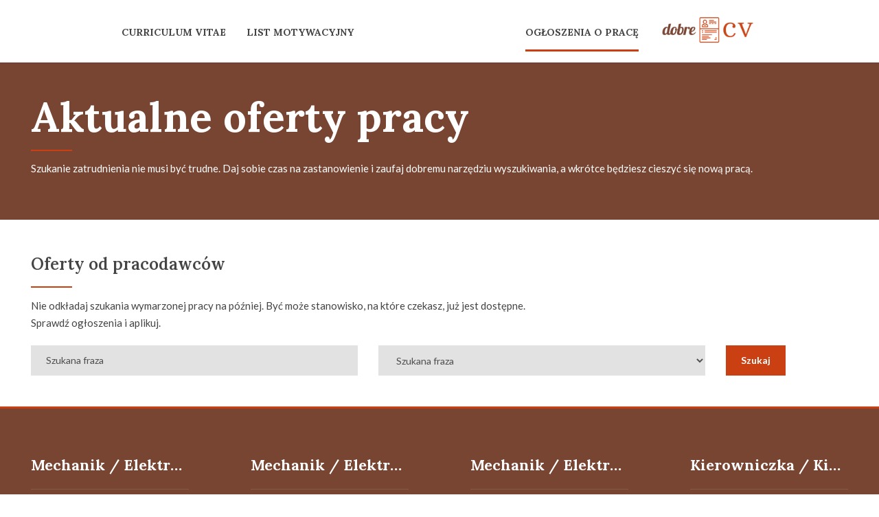

--- FILE ---
content_type: text/html; charset=UTF-8
request_url: https://netcv.pl/praca
body_size: 18604
content:


<!DOCTYPE html>
<html class="no-js" lang="pl-PL" data-bt-theme="Medicare 1.4.2">
<head>
	
			<meta charset="UTF-8">
		<meta name="viewport" content="width=device-width, initial-scale=1, maximum-scale=1, user-scalable=no">
		<meta name="mobile-web-app-capable" content="yes">
		<meta name="apple-mobile-web-app-capable" content="yes"><title>Najnowsze oferty pracy - Netcv</title>
<meta name="description" content="Codziennie nowe, atrakcyjne oferty pracy dla Ciebie. Zaplanuj swoją drogę zawodową razem z nami. Sprawdzaj ogłoszenia i aplikuj!"/>
<meta name="robots" content="max-snippet:-1, max-image-preview:large, max-video-preview:-1" />
<link rel="canonical" href="https://netcv.pl/praca" />
<link rel="next"  href="?page=2" />
<meta name='robots' content='max-image-preview:large' />

	<!-- This site is optimized with the Yoast SEO plugin v16.8 - https://yoast.com/wordpress/plugins/seo/ -->
	<title>Jak pisać dobre CV</title>
	<meta property="og:locale" content="pl_PL" />
	<meta property="og:type" content="website" />
	<meta property="og:site_name" content="Jak pisać dobre CV" />
	<meta name="twitter:card" content="summary_large_image" />
	<script type="application/ld+json" class="yoast-schema-graph">{"@context":"https://schema.org","@graph":[{"@type":"WebSite","@id":"https://netcv.pl/#website","url":"https://netcv.pl/","name":"Jak pisa\u0107 dobre CV","description":"","potentialAction":[{"@type":"SearchAction","target":{"@type":"EntryPoint","urlTemplate":"https://netcv.pl/?s={search_term_string}"},"query-input":"required name=search_term_string"}],"inLanguage":"pl-PL"},{"@type":"WebPage","@id":"#webpage","url":"","name":"","isPartOf":{"@id":"https://netcv.pl/#website"},"breadcrumb":{"@id":"#breadcrumb"},"inLanguage":"pl-PL","potentialAction":[{"@type":"ReadAction","target":[""]}]},{"@type":"BreadcrumbList","@id":"#breadcrumb","itemListElement":[{"@type":"ListItem","position":1,"name":"Strona g\u0142\u00f3wna","item":"https://netcv.pl/"},{"@type":"ListItem","position":2,"name":""}]}]}</script>
	<!-- / Yoast SEO plugin. -->


<link rel='dns-prefetch' href='//fonts.googleapis.com' />
<link rel='dns-prefetch' href='//s.w.org' />
<link rel="alternate" type="application/rss+xml" title="Jak pisać dobre CV &raquo; Kanał z wpisami" href="https://netcv.pl/feed/" />
<link rel="alternate" type="application/rss+xml" title="Jak pisać dobre CV &raquo; Kanał z komentarzami" href="https://netcv.pl/komentarz/feed/" />
<script id="wpp-js" src="https://netcv.pl/wp-content/plugins/wordpress-popular-posts/assets/js/wpp.min.js?ver=7.3.3" data-sampling="0" data-sampling-rate="100" data-api-url="https://netcv.pl/wp-json/wordpress-popular-posts" data-post-id="0" data-token="236fedbe59" data-lang="0" data-debug="0" type="text/javascript"></script>
<script type="text/javascript">
window._wpemojiSettings = {"baseUrl":"https:\/\/s.w.org\/images\/core\/emoji\/14.0.0\/72x72\/","ext":".png","svgUrl":"https:\/\/s.w.org\/images\/core\/emoji\/14.0.0\/svg\/","svgExt":".svg","source":{"concatemoji":"https:\/\/netcv.pl\/wp-includes\/js\/wp-emoji-release.min.js?ver=6.0.1"}};
/*! This file is auto-generated */
!function(e,a,t){var n,r,o,i=a.createElement("canvas"),p=i.getContext&&i.getContext("2d");function s(e,t){var a=String.fromCharCode,e=(p.clearRect(0,0,i.width,i.height),p.fillText(a.apply(this,e),0,0),i.toDataURL());return p.clearRect(0,0,i.width,i.height),p.fillText(a.apply(this,t),0,0),e===i.toDataURL()}function c(e){var t=a.createElement("script");t.src=e,t.defer=t.type="text/javascript",a.getElementsByTagName("head")[0].appendChild(t)}for(o=Array("flag","emoji"),t.supports={everything:!0,everythingExceptFlag:!0},r=0;r<o.length;r++)t.supports[o[r]]=function(e){if(!p||!p.fillText)return!1;switch(p.textBaseline="top",p.font="600 32px Arial",e){case"flag":return s([127987,65039,8205,9895,65039],[127987,65039,8203,9895,65039])?!1:!s([55356,56826,55356,56819],[55356,56826,8203,55356,56819])&&!s([55356,57332,56128,56423,56128,56418,56128,56421,56128,56430,56128,56423,56128,56447],[55356,57332,8203,56128,56423,8203,56128,56418,8203,56128,56421,8203,56128,56430,8203,56128,56423,8203,56128,56447]);case"emoji":return!s([129777,127995,8205,129778,127999],[129777,127995,8203,129778,127999])}return!1}(o[r]),t.supports.everything=t.supports.everything&&t.supports[o[r]],"flag"!==o[r]&&(t.supports.everythingExceptFlag=t.supports.everythingExceptFlag&&t.supports[o[r]]);t.supports.everythingExceptFlag=t.supports.everythingExceptFlag&&!t.supports.flag,t.DOMReady=!1,t.readyCallback=function(){t.DOMReady=!0},t.supports.everything||(n=function(){t.readyCallback()},a.addEventListener?(a.addEventListener("DOMContentLoaded",n,!1),e.addEventListener("load",n,!1)):(e.attachEvent("onload",n),a.attachEvent("onreadystatechange",function(){"complete"===a.readyState&&t.readyCallback()})),(e=t.source||{}).concatemoji?c(e.concatemoji):e.wpemoji&&e.twemoji&&(c(e.twemoji),c(e.wpemoji)))}(window,document,window._wpemojiSettings);
</script>
<style type="text/css">
img.wp-smiley,
img.emoji {
	display: inline !important;
	border: none !important;
	box-shadow: none !important;
	height: 1em !important;
	width: 1em !important;
	margin: 0 0.07em !important;
	vertical-align: -0.1em !important;
	background: none !important;
	padding: 0 !important;
}
</style>
	<link rel='stylesheet' id='wp-block-library-css'  href='https://netcv.pl/wp-includes/css/dist/block-library/style.min.css?ver=6.0.1' type='text/css' media='all'  data-viewport-units-buggyfill='ignore' /><style id='global-styles-inline-css' type='text/css'>
body{--wp--preset--color--black: #000000;--wp--preset--color--cyan-bluish-gray: #abb8c3;--wp--preset--color--white: #ffffff;--wp--preset--color--pale-pink: #f78da7;--wp--preset--color--vivid-red: #cf2e2e;--wp--preset--color--luminous-vivid-orange: #ff6900;--wp--preset--color--luminous-vivid-amber: #fcb900;--wp--preset--color--light-green-cyan: #7bdcb5;--wp--preset--color--vivid-green-cyan: #00d084;--wp--preset--color--pale-cyan-blue: #8ed1fc;--wp--preset--color--vivid-cyan-blue: #0693e3;--wp--preset--color--vivid-purple: #9b51e0;--wp--preset--gradient--vivid-cyan-blue-to-vivid-purple: linear-gradient(135deg,rgba(6,147,227,1) 0%,rgb(155,81,224) 100%);--wp--preset--gradient--light-green-cyan-to-vivid-green-cyan: linear-gradient(135deg,rgb(122,220,180) 0%,rgb(0,208,130) 100%);--wp--preset--gradient--luminous-vivid-amber-to-luminous-vivid-orange: linear-gradient(135deg,rgba(252,185,0,1) 0%,rgba(255,105,0,1) 100%);--wp--preset--gradient--luminous-vivid-orange-to-vivid-red: linear-gradient(135deg,rgba(255,105,0,1) 0%,rgb(207,46,46) 100%);--wp--preset--gradient--very-light-gray-to-cyan-bluish-gray: linear-gradient(135deg,rgb(238,238,238) 0%,rgb(169,184,195) 100%);--wp--preset--gradient--cool-to-warm-spectrum: linear-gradient(135deg,rgb(74,234,220) 0%,rgb(151,120,209) 20%,rgb(207,42,186) 40%,rgb(238,44,130) 60%,rgb(251,105,98) 80%,rgb(254,248,76) 100%);--wp--preset--gradient--blush-light-purple: linear-gradient(135deg,rgb(255,206,236) 0%,rgb(152,150,240) 100%);--wp--preset--gradient--blush-bordeaux: linear-gradient(135deg,rgb(254,205,165) 0%,rgb(254,45,45) 50%,rgb(107,0,62) 100%);--wp--preset--gradient--luminous-dusk: linear-gradient(135deg,rgb(255,203,112) 0%,rgb(199,81,192) 50%,rgb(65,88,208) 100%);--wp--preset--gradient--pale-ocean: linear-gradient(135deg,rgb(255,245,203) 0%,rgb(182,227,212) 50%,rgb(51,167,181) 100%);--wp--preset--gradient--electric-grass: linear-gradient(135deg,rgb(202,248,128) 0%,rgb(113,206,126) 100%);--wp--preset--gradient--midnight: linear-gradient(135deg,rgb(2,3,129) 0%,rgb(40,116,252) 100%);--wp--preset--duotone--dark-grayscale: url('#wp-duotone-dark-grayscale');--wp--preset--duotone--grayscale: url('#wp-duotone-grayscale');--wp--preset--duotone--purple-yellow: url('#wp-duotone-purple-yellow');--wp--preset--duotone--blue-red: url('#wp-duotone-blue-red');--wp--preset--duotone--midnight: url('#wp-duotone-midnight');--wp--preset--duotone--magenta-yellow: url('#wp-duotone-magenta-yellow');--wp--preset--duotone--purple-green: url('#wp-duotone-purple-green');--wp--preset--duotone--blue-orange: url('#wp-duotone-blue-orange');--wp--preset--font-size--small: 13px;--wp--preset--font-size--medium: 20px;--wp--preset--font-size--large: 36px;--wp--preset--font-size--x-large: 42px;}.has-black-color{color: var(--wp--preset--color--black) !important;}.has-cyan-bluish-gray-color{color: var(--wp--preset--color--cyan-bluish-gray) !important;}.has-white-color{color: var(--wp--preset--color--white) !important;}.has-pale-pink-color{color: var(--wp--preset--color--pale-pink) !important;}.has-vivid-red-color{color: var(--wp--preset--color--vivid-red) !important;}.has-luminous-vivid-orange-color{color: var(--wp--preset--color--luminous-vivid-orange) !important;}.has-luminous-vivid-amber-color{color: var(--wp--preset--color--luminous-vivid-amber) !important;}.has-light-green-cyan-color{color: var(--wp--preset--color--light-green-cyan) !important;}.has-vivid-green-cyan-color{color: var(--wp--preset--color--vivid-green-cyan) !important;}.has-pale-cyan-blue-color{color: var(--wp--preset--color--pale-cyan-blue) !important;}.has-vivid-cyan-blue-color{color: var(--wp--preset--color--vivid-cyan-blue) !important;}.has-vivid-purple-color{color: var(--wp--preset--color--vivid-purple) !important;}.has-black-background-color{background-color: var(--wp--preset--color--black) !important;}.has-cyan-bluish-gray-background-color{background-color: var(--wp--preset--color--cyan-bluish-gray) !important;}.has-white-background-color{background-color: var(--wp--preset--color--white) !important;}.has-pale-pink-background-color{background-color: var(--wp--preset--color--pale-pink) !important;}.has-vivid-red-background-color{background-color: var(--wp--preset--color--vivid-red) !important;}.has-luminous-vivid-orange-background-color{background-color: var(--wp--preset--color--luminous-vivid-orange) !important;}.has-luminous-vivid-amber-background-color{background-color: var(--wp--preset--color--luminous-vivid-amber) !important;}.has-light-green-cyan-background-color{background-color: var(--wp--preset--color--light-green-cyan) !important;}.has-vivid-green-cyan-background-color{background-color: var(--wp--preset--color--vivid-green-cyan) !important;}.has-pale-cyan-blue-background-color{background-color: var(--wp--preset--color--pale-cyan-blue) !important;}.has-vivid-cyan-blue-background-color{background-color: var(--wp--preset--color--vivid-cyan-blue) !important;}.has-vivid-purple-background-color{background-color: var(--wp--preset--color--vivid-purple) !important;}.has-black-border-color{border-color: var(--wp--preset--color--black) !important;}.has-cyan-bluish-gray-border-color{border-color: var(--wp--preset--color--cyan-bluish-gray) !important;}.has-white-border-color{border-color: var(--wp--preset--color--white) !important;}.has-pale-pink-border-color{border-color: var(--wp--preset--color--pale-pink) !important;}.has-vivid-red-border-color{border-color: var(--wp--preset--color--vivid-red) !important;}.has-luminous-vivid-orange-border-color{border-color: var(--wp--preset--color--luminous-vivid-orange) !important;}.has-luminous-vivid-amber-border-color{border-color: var(--wp--preset--color--luminous-vivid-amber) !important;}.has-light-green-cyan-border-color{border-color: var(--wp--preset--color--light-green-cyan) !important;}.has-vivid-green-cyan-border-color{border-color: var(--wp--preset--color--vivid-green-cyan) !important;}.has-pale-cyan-blue-border-color{border-color: var(--wp--preset--color--pale-cyan-blue) !important;}.has-vivid-cyan-blue-border-color{border-color: var(--wp--preset--color--vivid-cyan-blue) !important;}.has-vivid-purple-border-color{border-color: var(--wp--preset--color--vivid-purple) !important;}.has-vivid-cyan-blue-to-vivid-purple-gradient-background{background: var(--wp--preset--gradient--vivid-cyan-blue-to-vivid-purple) !important;}.has-light-green-cyan-to-vivid-green-cyan-gradient-background{background: var(--wp--preset--gradient--light-green-cyan-to-vivid-green-cyan) !important;}.has-luminous-vivid-amber-to-luminous-vivid-orange-gradient-background{background: var(--wp--preset--gradient--luminous-vivid-amber-to-luminous-vivid-orange) !important;}.has-luminous-vivid-orange-to-vivid-red-gradient-background{background: var(--wp--preset--gradient--luminous-vivid-orange-to-vivid-red) !important;}.has-very-light-gray-to-cyan-bluish-gray-gradient-background{background: var(--wp--preset--gradient--very-light-gray-to-cyan-bluish-gray) !important;}.has-cool-to-warm-spectrum-gradient-background{background: var(--wp--preset--gradient--cool-to-warm-spectrum) !important;}.has-blush-light-purple-gradient-background{background: var(--wp--preset--gradient--blush-light-purple) !important;}.has-blush-bordeaux-gradient-background{background: var(--wp--preset--gradient--blush-bordeaux) !important;}.has-luminous-dusk-gradient-background{background: var(--wp--preset--gradient--luminous-dusk) !important;}.has-pale-ocean-gradient-background{background: var(--wp--preset--gradient--pale-ocean) !important;}.has-electric-grass-gradient-background{background: var(--wp--preset--gradient--electric-grass) !important;}.has-midnight-gradient-background{background: var(--wp--preset--gradient--midnight) !important;}.has-small-font-size{font-size: var(--wp--preset--font-size--small) !important;}.has-medium-font-size{font-size: var(--wp--preset--font-size--medium) !important;}.has-large-font-size{font-size: var(--wp--preset--font-size--large) !important;}.has-x-large-font-size{font-size: var(--wp--preset--font-size--x-large) !important;}
</style>
<link rel='stylesheet' id='zpzppl_widget-css'  href='https://netcv.pl/wp-content/plugins/znajdz-prace-z-pracapl/public/css/zpzppl_widget.css?ver=2.0' type='text/css' media='all'  data-viewport-units-buggyfill='ignore' /><link rel='stylesheet' id='wordpress-popular-posts-css-css'  href='https://netcv.pl/wp-content/plugins/wordpress-popular-posts/assets/css/wpp.css?ver=7.3.3' type='text/css' media='all'  data-viewport-units-buggyfill='ignore' /><link rel='stylesheet' id='boldthemes_style_css-css'  href='https://netcv.pl/wp-content/themes/medicare/style.crush.css?ver=6.0.1' type='text/css' media='screen'  data-viewport-units-buggyfill='ignore' /><style id='boldthemes_style_css-inline-css' type='text/css'>
a:hover{color:#ca4012;} select,input{font-family:Lato;} body{font-family:Lato;} h1,h2,h3,h4,h5,h6{font-family:Lora;} a:hover{color:#ca4012;} .btLoader{border-right:2px solid #ca4012;} .btBreadCrumbs{font-family:Lato;} .btPageHeadline header .dash .headline:after{background:#ca4012;} .btAccentColorBackground{background-color:#ca4012!important;} .btAleternateColorBackground{background-color:#784533!important;} .topTools .btIconWidgetIcon:hover .btIco .btIcoHolder em,.btIconWidget .btIconWidgetIcon:hover .btIco .btIcoHolder em{color:#ca4012!important;} .menuPort{font-family:Lora;} .menuPort nav ul li a:hover{color:#ca4012!important;} .menuPort nav>ul>li.menu-item-has-children>a:before{border-bottom:6px solid #ca4012;} .btMenuHorizontal .menuPort nav>ul>li.current-menu-ancestor>a,.btMenuHorizontal .menuPort nav>ul>li.current-menu-item>a{-webkit-box-shadow:0 -3px 0 0 #ca4012 inset;box-shadow:0 -3px 0 0 #ca4012 inset;} .btMenuHorizontal .menuPort nav>ul>li>ul li.current-menu-ancestor>a,.btMenuHorizontal .menuPort nav>ul>li>ul li.current-menu-item>a{color:#ca4012!important;} .btMenuVertical nav li.current-menu-ancestor>a,.btMenuVertical nav li.current-menu-item>a{color:#ca4012!important;} .subToggler:before{color:#ca4012;} body.btMenuHorizontal .menuPort ul ul li:first-child>a{border-top:3px solid #ca4012;} body.btMenuHorizontal .menuPort>nav>ul>li.btMenuWideDropdown>ul>li>a,body.btMenuHorizontal .menuPort>nav>ul>li.btMenuWideDropdown>ul>li:first-child>a{border-top:3px solid #ca4012;} .btVerticalMenuTrigger:hover .btIco:before,.btVerticalMenuTrigger:hover .btIco:after{border-top-color:#ca4012;} .btVerticalMenuTrigger:hover .btIco .btIcoHolder:after{border-top-color:#ca4012;} @media (min-width:1200px){.btMenuVerticalOn .btVerticalMenuTrigger .btIco a:before{color:#ca4012!important;} }.topBar .widget_search button:hover:before,.topBarInMenu .widget_search button:hover:before{color:#ca4012;} .btDarkSkin .topBar .widget_search button:hover:before,.btDarkSkin .topBarInMenu .widget_search button:hover:before,.btLightSkin .btDarkSkin .topBar .widget_search button:hover:before,.btLightSkin .btDarkSkin .topBarInMenu .widget_search button:hover:before{color:#ca4012;} .btLightSkin button:hover:before,.btDarkSkin .btLightSkin button:hover:before{color:#ca4012;} .topBarInLogoAreaCell{border:0 solid #ca4012;} .topBarInLogoAreaCell .btSpecialHeaderIcon .btIconWidgetIcon .btIco .btIcoHolder:before,.topBarInLogoAreaCell .btSpecialHeaderIcon .btIconWidgetIcon .btIco .btIcoHolder:after{color:#784533;} .topTools.btTopToolsLeft .btIco .btIcoHolder{background-color:#ca4012;} .topTools.btTopToolsLeft .btIco .btIcoHolder:hover{background-color:#784533;} .topTools.btTopToolsLeft .btSpecialHeaderIcon .btIco .btIcoHolder{background-color:#784533;} .topTools.btTopToolsLeft .btSpecialHeaderIcon .btIco .btIcoHolder:hover{background-color:#ca4012;} .infoToggler:before{background-color:#ca4012;border:1px solid #ca4012;} .infoToggler:after{color:#ca4012;border:1px solid #ca4012;} .infoToggler.on:after{background-color:#ca4012;} .infoToggler.on:before{color:#ca4012;} .btSiteFooter .menu li.btPageTop a:after{color:#784533;} .btSiteFooter .menu a:hover{color:#ca4012;} .btCustomMenu ul li a:hover{color:#ca4012;} .btCustomMenu ul li.btPageTop a:after{color:#784533;} .btInlineFooterMenu.btCustomMenu ul li>a{color:#ca4012;} .btFooterWrap.btDarkSkin .btBox h4 .headline a:hover,.btFooterWrap.btLightSkin .btBox h4 .headline a:hover{color:#ca4012;} .sticky .headline{color:#ca4012;} .headline a{color:#ca4012;} .single-portfolio h1,.single-post h1,.single-portfolio h2,.single-post h2{color:#ca4012;} .portfolioItem dt,.btPortfolioSingleItemColumns dt{color:#ca4012;} .btArticleListItem.btBlogColumnView .btArticleListBodyAuthor a,.btPostSingleItemColumns .btArticleListBodyAuthor a{color:#ca4012!important;} .commentTxt p.edit-link a:hover,.commentTxt p.reply a:hover{color:#ca4012;} .btBox>h4{font-family:Lato;} .btBox>h4:after{background-color:#ca4012;} .btBox ul li a:hover{color:#ca4012;} .btBox.widget_calendar table caption{background:#ca4012;font-family:Lora;} .btBox.widget_archive ul li a:hover,.btBox.widget_categories ul li a:hover,.btCustomMenu ul li a:hover{border-bottom:1px solid #ca4012;} .btDarkSkin .btBox.widget_archive ul li a:hover,.btLightSkin .btDarkSkin .btBox.widget_archive ul li a:hover,.btDarkSkin .btBox.widget_categories ul li a:hover,.btLightSkin .btDarkSkin .btBox.widget_categories ul li a:hover{border-bottom:1px solid #ca4012;} .btBox.widget_rss li a.rsswidget{font-family:Lora;} .btBox.widget_rss li cite:before{color:#ca4012;} .btBox .btSearch button,.btBox .btSearch input[type=submit],form.woocommerce-product-search button,form.woocommerce-product-search input[type=submit]{background:#ca4012;} .btBox .btSearch button:hover,form.woocommerce-product-search button:hover{background:#842a0c;} form.wpcf7-form input[type="text"],form.wpcf7-form input[type="password"],form.wpcf7-form input[type="email"],form.wpcf7-form input[type="date"],form.wpcf7-form textarea,form.wpcf7-form .fancy-select .trigger{font-family:Lato;} form.wpcf7-form input[type="text"]:focus,form.wpcf7-form input[type="password"]:focus,form.wpcf7-form input[type="email"]:focus,form.wpcf7-form input[type="date"]:focus,form.wpcf7-form textarea:focus,form.wpcf7-form .fancy-select .trigger.open{-webkit-box-shadow:0 0 0 2px #ca4012 inset;box-shadow:0 0 0 2px #ca4012 inset;} form.wpcf7-form p span.required:after,form.wpcf7-form p span.bt_bb_required:after{color:#ca4012!important;} form.wpcf7-form .wpcf7-submit{background-color:#ca4012;} form.wpcf7-form .wpcf7-submit:hover{background:#42261c;} .fancy-select ul.options>li:hover{color:#ca4012;} .btBox .tagcloud a,.btTags ul a{background:#ca4012;} .btBox .tagcloud a:hover,.btTags ul a:hover{background:#842a0c;} .recentTweets small:before{color:#ca4012;} .btContentHolder blockquote{font-family:Lato;} .btContentHolder table tr th,.btContentHolder table thead tr th{background:#ca4012;} .post-password-form input[type="submit"]{background:#ca4012;font-family:Lora;} .btPagination .paging a:hover:after{background:#ca4012;} .articleSideGutter a{color:#ca4012;} .comment-respond .btnOutline button[type="submit"]{font-family:Lora;} a#cancel-comment-reply-link{font-family:Lato;} a#cancel-comment-reply-link:hover{color:#ca4012;} span.btHighlight{background-color:#ca4012;} a.btContinueReading{background:#ca4012;} a.btContinueReading:hover{background:#842a0c;} .btIco .btIcoHolder:before,.btIco .btIcoHolder:after{color:#ca4012;} .btDarkSkin .btTopToolsRight .btIconWidget:hover .btIco .btIcoHolder:before,.btDarkSkin .btTopToolsRight .btIconWidget:hover .btIco .btIcoHolder:after,.btLightSkin .btDarkSkin .btTopToolsRight .btIconWidget:hover .btIco .btIcoHolder:before,.btLightSkin .btDarkSkin .btTopToolsRight .btIconWidget:hover .btIco .btIcoHolder:after{color:#ca4012;} .btLightSkin .btTopToolsRight .btIconWidget:hover .btIco .btIcoHolder:before,.btLightSkin .btTopToolsRight .btIconWidget:hover .btIco .btIcoHolder:after,.btDarkSkin .btLightSkin .btTopToolsRight .btIconWidget:hover .btIco .btIcoHolder:before,.btDarkSkin .btLightSkin .btTopToolsRight .btIconWidget:hover .btIco .btIcoHolder:after{color:#ca4012;} .btIco.btIcoWhiteType .btIcoHolder em{color:#ca4012;} .btIco.btIcoFilledType.btIcoAccentColor .btIcoHolder em,.btIco.btIcoOutlineType.btIcoAccentColor:hover .btIcoHolder em{-webkit-box-shadow:0 0 0 1em #ca4012 inset;box-shadow:0 0 0 1em #ca4012 inset;} .btIco.btIcoFilledType.btIcoAccentColor:hover .btIcoHolder em,.btIco.btIcoOutlineType.btIcoAccentColor .btIcoHolder em{-webkit-box-shadow:0 0 0 1px #ca4012 inset;box-shadow:0 0 0 1px #ca4012 inset;} .btIco.btIcoFilledType.btIcoAccentColor:hover .btIcoHolder:before,.btIco.btIcoFilledType.btIcoAccentColor:hover .btIcoHolder:after,.btIco.btIcoOutlineType.btIcoAccentColor .btIcoHolder:before,.btIco.btIcoOutlineType.btIcoAccentColor .btIcoHolder:after{color:#ca4012;} .btIco.btIcoFilledType.btIcoAccentColor.btIcoBigSize:hover .btIcoHolder em,.btIco.btIcoOutlineType.btIcoAccentColor.btIcoBigSize .btIcoHolder em{-webkit-box-shadow:0 0 0 2px #ca4012 inset;box-shadow:0 0 0 2px #ca4012 inset;} .btIco.btIcoFilledType.btIcoAlterColor .btIcoHolder em,.btIco.btIcoOutlineType.btIcoAlterColor:hover .btIcoHolder em{-webkit-box-shadow:0 0 0 1em #784533 inset;box-shadow:0 0 0 1em #784533 inset;} .btIco.btIcoFilledType.btIcoAlterColor:hover .btIcoHolder em,.btIco.btIcoOutlineType.btIcoAlterColor .btIcoHolder em{-webkit-box-shadow:0 0 0 1px #784533 inset;box-shadow:0 0 0 1px #784533 inset;} .btIco.btIcoFilledType.btIcoAlterColor:hover .btIcoHolder:before,.btIco.btIcoFilledType.btIcoAlterColor:hover .btIcoHolder:after,.btIco.btIcoOutlineType.btIcoAlterColor .btIcoHolder:before,.btIco.btIcoOutlineType.btIcoAlterColor .btIcoHolder:after{color:#784533;} .btIco.btIcoFilledType.btIcoAlterColor.btIcoBigSize:hover .btIcoHolder em,.btIco.btIcoOutlineType.btIcoAlterColor.btIcoBigSize .btIcoHolder em{-webkit-box-shadow:0 0 0 2px #784533 inset;box-shadow:0 0 0 2px #784533 inset;} .btLightSkin .btIco.btIcoDefaultType.btIcoAccentColor .btIcoHolder:before,.btLightSkin .btIco.btIcoDefaultType.btIcoAccentColor .btIcoHolder:after,.btLightSkin .btIco.btIcoDefaultType.btIcoDefaultColor:hover .btIcoHolder:before,.btLightSkin .btIco.btIcoDefaultType.btIcoDefaultColor:hover .btIcoHolder:after,.btDarkSkin .btLightSkin .btIco.btIcoDefaultType.btIcoAccentColor .btIcoHolder:before,.btDarkSkin .btLightSkin .btIco.btIcoDefaultType.btIcoAccentColor .btIcoHolder:after,.btDarkSkin .btLightSkin .btIco.btIcoDefaultType.btIcoDefaultColor:hover .btIcoHolder:before,.btDarkSkin .btLightSkin .btIco.btIcoDefaultType.btIcoDefaultColor:hover .btIcoHolder:after,.btDarkSkin .btIco.btIcoDefaultType.btIcoAccentColor .btIcoHolder:before,.btDarkSkin .btIco.btIcoDefaultType.btIcoAccentColor .btIcoHolder:after,.btDarkSkin .btIco.btIcoDefaultType.btIcoDefaultColor:hover .btIcoHolder:before,.btDarkSkin .btIco.btIcoDefaultType.btIcoDefaultColor:hover .btIcoHolder:after,.btLightSkin .btDarkSkin .btIco.btIcoDefaultType.btIcoAccentColor .btIcoHolder:before,.btLightSkin .btDarkSkin .btIco.btIcoDefaultType.btIcoAccentColor .btIcoHolder:after,.btLightSkin .btDarkSkin .btIco.btIcoDefaultType.btIcoDefaultColor:hover .btIcoHolder:before,.btLightSkin .btDarkSkin .btIco.btIcoDefaultType.btIcoDefaultColor:hover .btIcoHolder:after{color:#ca4012;} .btLightSkin .btIco.btIcoDefaultType.btIcoAlterColor .btIcoHolder:before,.btLightSkin .btIco.btIcoDefaultType.btIcoAlterColor .btIcoHolder:after,.btLightSkin .btIco.btIcoDefaultType.btIcoDefaultColor:hover .btIcoHolder:before,.btLightSkin .btIco.btIcoDefaultType.btIcoDefaultColor:hover .btIcoHolder:after,.btDarkSkin .btLightSkin .btIco.btIcoDefaultType.btIcoAlterColor .btIcoHolder:before,.btDarkSkin .btLightSkin .btIco.btIcoDefaultType.btIcoAlterColor .btIcoHolder:after,.btDarkSkin .btLightSkin .btIco.btIcoDefaultType.btIcoDefaultColor:hover .btIcoHolder:before,.btDarkSkin .btLightSkin .btIco.btIcoDefaultType.btIcoDefaultColor:hover .btIcoHolder:after,.btDarkSkin .btIco.btIcoDefaultType.btIcoAlterColor .btIcoHolder:before,.btDarkSkin .btIco.btIcoDefaultType.btIcoAlterColor .btIcoHolder:after,.btDarkSkin .btIco.btIcoDefaultType.btIcoDefaultColor:hover .btIcoHolder:before,.btDarkSkin .btIco.btIcoDefaultType.btIcoDefaultColor:hover .btIcoHolder:after,.btLightSkin .btDarkSkin .btIco.btIcoDefaultType.btIcoAlterColor .btIcoHolder:before,.btLightSkin .btDarkSkin .btIco.btIcoDefaultType.btIcoAlterColor .btIcoHolder:after,.btLightSkin .btDarkSkin .btIco.btIcoDefaultType.btIcoDefaultColor:hover .btIcoHolder:before,.btLightSkin .btDarkSkin .btIco.btIcoDefaultType.btIcoDefaultColor:hover .btIcoHolder:after{color:#784533;} .btAccentColorBackground .btIco.btIcoDefaultType.btIcoDefaultColor:hover .btIcoHolder:before,.btAccentColorBackground .btIco.btIcoDefaultType.btIcoDefaultColor:hover .btIcoHolder:after{color:#784533!important;} .btIcoAccentColor span{color:#ca4012;} .btIcoAlterColor span{color:#784533;} .btIcoDefaultColor:hover span{color:#ca4012;} .btCircleIcon.btAccentColorCircle.btFilledCircle,.btCircleIcon.btAccentColorCircle.btFilledCircle:hover{border-color:#ca4012;background-color:#ca4012;} .btCircleIcon.btAccentColorCircle.btHollowCircle,.btCircleIcon.btAccentColorCircle.btHollowCircle:hover{border-color:#ca4012;color:#ca4012;} .btCircleIcon.btAlternateColorCircle.btFilledCircle,.btCircleIcon.btAlternateColorCircle.btFilledCircle:hover{border-color:#784533;background-color:#784533;} .btCircleIcon.btAlternateColorCircle.btHollowCircle,.btCircleIcon.btAlternateColorCircle.btHollowCircle:hover{border-color:#784533;color:#784533;} .btnFilledStyle.btnAccentColor,.btnOutlineStyle.btnAccentColor:hover{background-color:#ca4012;border:2px solid #ca4012;} .btnFilledStyle.btnAlternateColor,.btnOutlineStyle.btnAlternateColor:hover{background-color:#784533;border:2px solid #784533;} .btnFilledStyle.btnAccentColor:hover{background-color:#842a0c;border:2px solid #842a0c;} .btnFilledStyle.btnAlternateColor:hover{background-color:#42261c;border:2px solid #42261c;} .btnOutlineStyle.btnAccentColor{border:2px solid #ca4012;color:#ca4012;} .btnOutlineStyle.btnAccentColor span,.btnOutlineStyle.btnAccentColor span:before,.btnOutlineStyle.btnAccentColor a,.btnOutlineStyle.btnAccentColor .btIco a:before,.btnOutlineStyle.btnAccentColor button{color:#ca4012!important;} .btnOutlineStyle.btnAlternateColor{border:2px solid #784533;color:#784533;} .btnOutlineStyle.btnAlternateColor span,.btnOutlineStyle.btnAlternateColor span:before,.btnOutlineStyle.btnAlternateColor a,.btnOutlineStyle.btnAlternateColor .btIco a:before,.btnOutlineStyle.btnAlternateColor button{color:#784533!important;} .btnBorderlessStyle.btnAccentColor span,.btnBorderlessStyle.btnNormalColor:hover span,.btnBorderlessStyle.btnAccentColor span:before,.btnBorderlessStyle.btnNormalColor:hover span:before,.btnBorderlessStyle.btnAccentColor a,.btnBorderlessStyle.btnNormalColor:hover a,.btnBorderlessStyle.btnAccentColor .btIco a:before,.btnBorderlessStyle.btnNormalColor:hover .btIco a:before,.btnBorderlessStyle.btnAccentColor button,.btnBorderlessStyle.btnNormalColor:hover button{color:#ca4012;} .btnBorderlessStyle.btnAlternateColor span,.btnBorderlessStyle.btnAlternateColor span:before,.btnBorderlessStyle.btnAlternateColor a,.btnBorderlessStyle.btnAlternateColor .btIco a:before,.btnBorderlessStyle.btnAlternateColor button{color:#784533;} .btCounterHolder{font-family:Lora;} .btProgressContent .btProgressAnim{background-color:#ca4012;} .btProgressBarLineStyle .btProgressContent .btProgressAnim{color:#ca4012;border-bottom:4px solid #ca4012;} .captionTxt:before{color:#ca4012;} .btPriceTable .btPriceTableHeader{background:#ca4012;} .btLightSkin .btDarkSkin .btPriceTableSticker,.btDarkSkin .btLightSkin .btDarkSkin .btPriceTableSticker{background:#784533;} .btDarkSkin .btDarkSkin .btPriceTableSticker,.btLightSkin .btDarkSkin .btDarkSkin .btPriceTableSticker{color:#ca4012;} .header .btSuperTitle{font-family:Lato;} .header .btSubTitle{font-family:Lato;} .btLightSkin .btAlternateDash.btDash .dash:after,.btLightSkin .btAlternateDash.btDash .dash:before,.btDarkSkin .btLightSkin .btAlternateDash.btDash .dash:after,.btDarkSkin .btLightSkin .btAlternateDash.btDash .dash:before,.btDarkSkin .btAlternateDash.btDash .dash:after,.btDarkSkin .btAlternateDash.btDash .dash:before,.btLightSkin .btDarkSkin .btAlternateDash.btDash .dash:after,.btLightSkin .btDarkSkin .btAlternateDash.btDash .dash:before{-webkit-box-shadow:0 2px 0 0 #784533 inset;box-shadow:0 2px 0 0 #784533 inset;} .btLightSkin .btAccentDash.btDash .dash:after,.btLightSkin .btAccentDash.btDash .dash:before,.btDarkSkin .btLightSkin .btAccentDash.btDash .dash:after,.btDarkSkin .btLightSkin .btAccentDash.btDash .dash:before,.btDarkSkin .btAccentDash.btDash .dash:after,.btDarkSkin .btAccentDash.btDash .dash:before,.btLightSkin .btDarkSkin .btAccentDash.btDash .dash:after,.btLightSkin .btDarkSkin .btAccentDash.btDash .dash:before{-webkit-box-shadow:0 2px 0 0 #ca4012 inset;box-shadow:0 2px 0 0 #ca4012 inset;} .header.small .dash:after,.header.small .dash:before{-webkit-box-shadow:0 1px 0 0 #ca4012 inset;box-shadow:0 1px 0 0 #ca4012 inset;} .btGridContent .header .btSuperTitle a:hover{color:#ca4012;} .btCatFilter{font-family:Lora;} .btCatFilter .btCatFilterItem:after{background:#ca4012;} .btCatFilter .btCatFilterItem:hover{color:#ca4012;} .btMediaBox.btQuote,.btMediaBox.btLink{background-color:#ca4012;} h4.nbs.nsPrev a:hover:before,h4.nbs.nsNext a:hover:after{background-color:#ca4012;} .btGhost h4.nbs.nsPrev a:hover:before,.btGhost h4.nbs.nsNext a:hover:after{background-color:#ca4012!important;} .slided .slick-dots li.slick-active button,.slided .slick-dots li.slick-active button:hover,.btDarkSkin .slided .slick-dots li.slick-active button,.btLightSkin .btDarkSkin .slided .slick-dots li.slick-active button,.btDarkSkin .slided .slick-dots li.slick-active button:hover,.btLightSkin .btDarkSkin .slided .slick-dots li.slick-active button:hover{background-color:#ca4012;} .btGetInfo{background:#ca4012;} .btCloseGhost .btIco .btIcoHolder:after{color:#ca4012;} .btInfoBarMeta p strong{color:#ca4012;} .btLightSkin .tabsHeader li.on span,.btDarkSkin .btLightSkin .tabsHeader li.on span,.btLightSkin .tabsHeader li.on a,.btDarkSkin .btLightSkin .tabsHeader li.on a{-webkit-box-shadow:0 -2px 0 0 #ca4012 inset;box-shadow:0 -2px 0 0 #ca4012 inset;} .btLightSkin .tabsVertical .tabAccordionTitle.on,.btDarkSkin .btLightSkin .tabsVertical .tabAccordionTitle.on,.btDarkSkin .tabsVertical .tabAccordionTitle.on,.btLightSkin .btDarkSkin .tabsVertical .tabAccordionTitle.on{background-color:#ca4012;-webkit-box-shadow:-52px 0 0 #842a0c inset;box-shadow:-52px 0 0 #842a0c inset;} .tabsVertical .tabAccordionTitle:before{color:#ca4012;} .tabAccordionTitle.on{background:#ca4012;} .btSingleLatestPostFooter a.btArticleComments{border-left:1px solid #ca4012;} .demos span{background-color:#ca4012;} .btWorkingHoursInnerLink a{background-color:#784533;} .btWorkingHoursInnerLink a:hover{background-color:#ca4012;} .btDarkSkin .btGoogleMapsWrap,.btLightSkin .btDarkSkin .btGoogleMapsWrap{background-color:#784533;} span.btInfoPaneToggler{background-color:#ca4012;} input[type="text"],input[type="password"],input[type="email"],input[type="date"],input[type="tel"],textarea,.fancy-select .trigger,.select2-container .select2-choice{font-family:Lato;} input[type="text"]:focus,input[type="password"]:focus,input[type="email"]:focus,input[type="tel"]:focus,textarea:focus,.fancy-select .trigger.open,.select2-container.select2-dropdown-open .select2-choice{-webkit-box-shadow:0 0 0 2px #ca4012 inset;box-shadow:0 0 0 2px #ca4012 inset;} .btSpecTypeDropdown .fancy-select .trigger.open{-webkit-box-shadow:0 0 0 2px #ca4012 inset;box-shadow:0 0 0 2px #ca4012 inset;} .wCheckBox:before{background-color:#ca4012;} .btCustomList li a:before{color:#ca4012;} .btCustomList li a:hover:before{background-color:#ca4012;} .btLightSkin .btCustomList li a:hover,.btDarkSkin .btLightSkin .btCustomList li a:hover,.btDarkSkin .btCustomList li a:hover,.btLightSkin .btDarkSkin .btCustomList li a:hover{background-color:#ca4012;} .btLightSkin .btCustomList li a:hover:before,.btDarkSkin .btLightSkin .btCustomList li a:hover:before,.btDarkSkin .btCustomList li a:hover:before,.btLightSkin .btDarkSkin .btCustomList li a:hover:before{background-color:#842a0c;} div.wpcf7-validation-errors{border-color:#ca4012;color:#ca4012;} .ui-datepicker.ui-widget,.btDatePicker#ui-datepicker-div{font-family:Lato;} .ui-datepicker.ui-widget .ui-datepicker-header{background:#ca4012;} .ui-datepicker.ui-widget tbody tr td a.ui-state-default.ui-state-active{-webkit-box-shadow:0 0 0 20px #784533 inset;box-shadow:0 0 0 20px #784533 inset;} .ui-datepicker.ui-widget tbody tr td a.ui-state-default.ui-state-highlight{-webkit-box-shadow:0 0 0 20px #ca4012 inset;box-shadow:0 0 0 20px #ca4012 inset;} .ui-datepicker.ui-widget tbody tr td a.ui-state-default.ui-state-hover{-webkit-box-shadow:0 0 0 2px #ca4012 inset;box-shadow:0 0 0 2px #ca4012 inset;color:#ca4012;} .slick-dots li.slick-active button,.slick-dots li.slick-active button:hover{background-color:#ca4012!important;} button.slick-arrow{background:#ca4012;} button.slick-arrow:hover{background-color:#ca4012;} .btLightSkin button.slick-arrow:hover,.btDarkSkin .btLightSkin button.slick-arrow:hover,.btDarkSkin button.slick-arrow:hover,.btLightSkin .btDarkSkin button.slick-arrow:hover{background-color:#ca4012;} .bt_bb_arrows_size_large button.slick-arrow:after{-webkit-box-shadow:0 0 0 1px #ca4012 inset;box-shadow:0 0 0 1px #ca4012 inset;} .bt_bb_arrows_size_large button.slick-arrow:hover:after{-webkit-box-shadow:0 0 0 1em #ca4012 inset;box-shadow:0 0 0 1em #ca4012 inset;} .bt_bb_color_scheme_2 .bt_bb_arrows_size_large button.slick-arrow:hover:before,.bt_bb_color_scheme_5 .bt_bb_arrows_size_large button.slick-arrow:hover:before{color:#ca4012;} .wpcf7-form input:not([type='checkbox']):not([type='radio']).wpcf7-submit{font-family:Lato;background:#ca4012;} .wpcf7-form input:not([type='checkbox']):not([type='radio']).wpcf7-submit:hover{background:#842a0c!important;} .wpcf7-form .btAlterSubmit input:not([type='checkbox']):not([type='radio']).wpcf7-submit{background:#784533;} .wpcf7-form .btAlterSubmit input:not([type='checkbox']):not([type='radio']).wpcf7-submit:hover{background:#42261c!important;} div.wpcf7 .btSubscribe input[type='submit']{background:#ca4012!important;} div.wpcf7 .btFooterSubscribe input[type='submit']{background:#784533!important;} div.wpcf7 .btFooterSubscribe input[type='submit']:hover{background:#42261c;} .bt_bb_progress_bar_advanced>p{font-family:Lora;} .btLightSkin .bt_bb_features_table table thead tr th,.btDarkSkin .btLightSkin .bt_bb_features_table table thead tr th{border-bottom-color:#ca4012;} .btDarkSkin .bt_bb_features_table table thead tr th,.btLightSkin .btDarkSkin .bt_bb_features_table table thead tr th{border-bottom-color:#ca4012;} .bt_bb_features_table table tbody tr td .bt_bb_features_table_yes:after{color:#ca4012;} .bt_bb_masonry_image_grid .bt_bb_grid_item .bt_bb_grid_item_inner_image:after{color:#ca4012;} .bt_bb_post_grid_loader{border-right:2px solid #ca4012;} .bt_bb_post_grid_filter{font-family:Lora;} .bt_bb_post_grid_filter .bt_bb_post_grid_filter_item:after{background:#ca4012;} .bt_bb_post_grid_filter .bt_bb_post_grid_filter_item:hover{color:#ca4012;} .bt_bb_masonry_portfolio_grid .bt_bb_masonry_post_grid_content .bt_bb_grid_item .bt_bb_grid_item_post_content .bt_bb_grid_item_category{font-family:Lato;} .bt_bb_masonry_portfolio_grid .bt_bb_masonry_post_grid_content .bt_bb_grid_item .bt_bb_grid_item_post_content .bt_bb_grid_item_post_title a{color:#ca4012;} .bt_bb_masonry_portfolio_grid .bt_bb_masonry_post_grid_content .bt_bb_grid_item .bt_bb_grid_item_post_content .bt_bb_grid_item_post_title:before{background:#784533;} .bt_bb_masonry_portfolio_grid .bt_bb_masonry_post_grid_content .bt_bb_grid_item .bt_bb_grid_item_post_content .bt_bb_grid_item_meta{font-family:Lato;} .bt_bb_masonry_portfolio_grid .bt_bb_masonry_post_grid_content .bt_bb_grid_item .bt_bb_grid_item_post_content .bt_bb_grid_item_post_share .btIco:hover .btIcoHolder:after{color:#ca4012;} .bt_bb_masonry_portfolio_tiles .bt_bb_grid_item .bt_bb_grid_item_inner .bt_bb_grid_item_inner_content .bt_bb_grid_item_post_title:before{color:#ca4012;} .bt_bb_masonry_portfolio_tiles .bt_bb_grid_item .bt_bb_grid_item_inner .bt_bb_grid_item_inner_content .bt_bb_grid_item_post_title+.bt_bb_grid_item_post_excerpt:before{background:#784533;} .bt_bb_twitter .bt_bb_twitter_item a{color:#ca4012;} .bt_bb_slider .slick-dots li.slick-active button,.bt_bb_slider .slick-dots li.slick-active button:hover,.btDarkSkin .bt_bb_slider .slick-dots li.slick-active button,.btLightSkin .btDarkSkin .bt_bb_slider .slick-dots li.slick-active button,.btDarkSkin .bt_bb_slider .slick-dots li.slick-active button:hover,.btLightSkin .btDarkSkin .bt_bb_slider .slick-dots li.slick-active button:hover{background-color:#ca4012;} .mfp-gallery button.mfp-close{color:#ca4012;} .mfp-gallery button.mfp-arrow:hover{background:#ca4012;} .btSidebar .btIconWidget .btIconWidgetContent .btIconWidgetTitle{font-family:Lora;} .btSidebar .btIconWidget.btSpecialHeaderIcon .btIconWidgetIcon .btIco .btIcoHolder:before,.btSidebar .btIconWidget.btSpecialHeaderIcon .btIconWidgetIcon .btIco .btIcoHolder:after{color:#ca4012;} .bt_bb_before_after_image .bt_bb_before_after_image-horizontal .bt_bb_before_after_image-handle:hover{background:#ca4012;} .bt_bb_before_after_image .bt_bb_before_after_image-container.active .bt_bb_before_after_image-handle{background:#ca4012;} .bt_bb_before_after_image .bt_bb_before_after_image_block{background:#ca4012;} .bt_bb_before_after_image .bt_bb_before_after_image_block .bt_bb_before_after_image_headline{font-family:Lora;} .bt_bb_before_after_image .bt_bb_before_after_image_block .bt_bb_before_after_image_headline:after{background:#784533;} .mptt-shortcode-wrapper .mptt-shortcode-table tbody .mptt-event-container{background-color:#ca4012;} .mptt-shortcode-wrapper .mptt-shortcode-table tbody .mptt-event-container:hover{background-color:#784533;} .btNewsletter .btNewsletterColumn input:focus{-webkit-box-shadow:0 0 0 3px #ca4012!important;box-shadow:0 0 0 3px #ca4012!important;} .btNewsletter .btNewsletterButton input{background:#784533!important;} .btNewsletter .btNewsletterButton input:hover{background:#42261c!important;-webkit-box-shadow:0 0 0 3em #42261c inset;box-shadow:0 0 0 3em #42261c inset;} .btAnimNav li.btAnimNavNext:hover,.btAnimNav li.btAnimNavPrev:hover{color:#ca4012;} .headline strong.animate{color:#784533;} .headline b.animate{color:#ca4012;} p.demo_store{background-color:#ca4012;} .woocommerce .woocommerce-error,.woocommerce .woocommerce-info,.woocommerce .woocommerce-message{border-top:2px solid #ca4012;} .woocommerce .woocommerce-info a:not(.button),.woocommerce .woocommerce-message a:not(.button){color:#ca4012;} .woocommerce .woocommerce-message{border-top-color:#ca4012;} .woocommerce .woocommerce-message:before{color:#ca4012;} .woocommerce .woocommerce-info{border-top-color:#ca4012;} .woocommerce .woocommerce-info:before{color:#ca4012;} .woocommerce div.product .stock{color:#ca4012;} nav.woocommerce-pagination ul li a:focus,nav.woocommerce-pagination ul li a:hover{background:#784533;} nav.woocommerce-pagination ul li a.next,nav.woocommerce-pagination ul li a.prev{background:#ca4012;} nav.woocommerce-pagination ul li a.next:hover,nav.woocommerce-pagination ul li a.prev:hover{background:#784533;} .woocommerce #respond input#submit,.woocommerce button.button.single_add_to_cart_button,.woocommerce .button.single_add_to_cart_button,.woocommerce input.button,.woocommerce button.button,.woocommerce .widget_price_filter .price_slider_amount .button,.woocommerce p.buttons a.button,.woocommerce .woocommerce-message a.button,button[name="calc_shipping"]{color:#ca4012;border:2px solid #ca4012;} .woocommerce #respond input#submit:hover,.woocommerce a.button:hover,.woocommerce button.button:hover,.woocommerce input.button:hover,.woocommerce p.buttons a.button:hover,.widget_price_filter .price_slider_amount .button:hover{background-color:#ca4012;} .woocommerce .woocommerce-message a.button,.woocommerce a.button.wc-forward,.woocommerce #review_form .form-submit input[type="submit"]#submit,.woocommerce .shop_table.cart td.actions input[type="submit"],.woocommerce .shop_table.cart td.actions button[type="submit"],.woocommerce .login input[type="submit"],.woocommerce input.button[name="register"],.woocommerce input.button[name="save_address"],.woocommerce p.buttons a.button{background-color:#ca4012;} .woocommerce .woocommerce-message a.button:hover,.woocommerce a.button.wc-forward:hover,.woocommerce #review_form .form-submit input[type="submit"]#submit:hover,.woocommerce .shop_table.cart td.actions input[type="submit"]:hover,.woocommerce .shop_table.cart td.actions button[type="submit"]:hover,.woocommerce .login input[type="submit"]:hover,.woocommerce input.button[name="register"]:hover,.woocommerce input.button[name="save_address"]:hover,.woocommerce p.buttons a.button:hover,button[name="calc_shipping"]:hover{background-color:#842a0c;border-color:#842a0c;} .woocommerce #respond input#submit.alt,.woocommerce a.button.alt,.woocommerce button.button.alt,.woocommerce input.button.alt{background-color:#ca4012;} .woocommerce #respond input#submit.alt:hover,.woocommerce a.button.alt:hover,.woocommerce button.button.alt:hover,.woocommerce input.button.alt:hover{color:#ca4012!important;} .woocommerce #respond input#submit.alt.disabled,.woocommerce #respond input#submit.alt.disabled:hover,.woocommerce #respond input#submit.alt:disabled,.woocommerce #respond input#submit.alt:disabled:hover,.woocommerce #respond input#submit.alt:disabled[disabled],.woocommerce #respond input#submit.alt:disabled[disabled]:hover,.woocommerce a.button.alt.disabled,.woocommerce a.button.alt.disabled:hover,.woocommerce a.button.alt:disabled,.woocommerce a.button.alt:disabled:hover,.woocommerce a.button.alt:disabled[disabled],.woocommerce a.button.alt:disabled[disabled]:hover,.woocommerce button.button.alt.disabled,.woocommerce button.button.alt.disabled:hover,.woocommerce button.button.alt:disabled,.woocommerce button.button.alt:disabled:hover,.woocommerce button.button.alt:disabled[disabled],.woocommerce button.button.alt:disabled[disabled]:hover,.woocommerce input.button.alt.disabled,.woocommerce input.button.alt.disabled:hover,.woocommerce input.button.alt:disabled,.woocommerce input.button.alt:disabled:hover,.woocommerce input.button.alt:disabled[disabled],.woocommerce input.button.alt:disabled[disabled]:hover{background-color:#ca4012;} .woocommerce .star-rating span:before{color:#ca4012;} .woocommerce p.stars a[class^="star-"].active:after,.woocommerce p.stars a[class^="star-"]:hover:after{color:#ca4012;} .btLightSkin.woocommerce ul.cart_list li .headline a:hover,.btDarkSkin .btLightSkin.woocommerce ul.cart_list li .headline a:hover,.btLightSkin.woocommerce ul.product_list_widget li .headline a:hover,.btDarkSkin .btLightSkin.woocommerce ul.product_list_widget li .headline a:hover,.btDarkSkin.woocommerce ul.cart_list li .headline a:hover,.btLightSkin .btDarkSkin.woocommerce ul.cart_list li .headline a:hover,.btDarkSkin.woocommerce ul.product_list_widget li .headline a:hover,.btLightSkin .btDarkSkin.woocommerce ul.product_list_widget li .headline a:hover{color:#ca4012;} .btFooterWrap.btDarkSkin ul.cart_list li .headline a:hover,.btFooterWrap.btLightSkin ul.cart_list li .headline a:hover,.btFooterWrap.btDarkSkin ul.product_list_widget li .headline a:hover,.btFooterWrap.btLightSkin ul.product_list_widget li .headline a:hover{color:#ca4012!important;} .woocommerce .widget_shopping_cart .total,.woocommerce.widget_shopping_cart .total{border-top:2px solid #ca4012;} .woocommerce .widget_shopping_cart .cart_list li a.remove:hover,.woocommerce.widget_shopping_cart .cart_list li a.remove:hover{background-color:#ca4012;} .woocommerce .widget_price_filter .ui-slider .ui-slider-handle{background-color:#ca4012;} .woocommerce-cart .cart-collaterals .cart_totals .discount td{color:#ca4012;} .woocommerce .product_meta .posted_in:before{color:#ca4012;} .woocommerce .product_meta .posted_in a{color:#ca4012;} .woocommerce form.woocommerce-product-search input[type="submit"]{background-color:#ca4012;} td.product-remove a.remove{color:#ca4012;border:1px solid #ca4012;} td.product-remove a.remove:hover{background-color:#ca4012;} .woocommerce .wc-proceed-to-checkout a.button{border:2px solid #ca4012;} .woocommerce p.lost_password:before{color:#ca4012;} .woocommerce form.login p.lost_password a:hover{color:#ca4012;} .woocommerce header.title .edit{color:#ca4012;} .woocommerce .widget_layered_nav ul li.chosen a:hover:before,.woocommerce .widget_layered_nav_filters ul li a:hover:before{background-color:#ca4012;} a.reset_variations:hover{color:#ca4012;} .btLightSkin.woocommerce .product .headline a:hover,.btDarkSkin .btLightSkin.woocommerce .product .headline a:hover,.btDarkSkin.woocommerce .product .headline a:hover,.btLightSkin .btDarkSkin.woocommerce .product .headline a:hover{color:#ca4012;} .woocommerce a.button.wc-backward{background-color:#ca4012;} .woocommerce a.button.wc-backward:hover{background-color:#842a0c;} .woocommerce-MyAccount-navigation ul{font-family:"Lora";} .woocommerce-MyAccount-navigation ul li a:after{background:#ca4012;} .woocommerce-MyAccount-navigation ul li a:hover{color:#ca4012;} form fieldset legend{font-family:Lora;} .btQuoteBooking .btContactNext{background-color:#ca4012;border:2px solid #ca4012;} .btQuoteBooking .btContactNext:hover,.btQuoteBooking .btContactNext:active{background-color:#842a0c;border:2px solid #842a0c;} .btQuoteBooking .btQuoteSwitch:hover{-webkit-box-shadow:0 0 0 #ca4012 inset,0 1px 5px rgba(0,0,0,.2);box-shadow:0 0 0 #ca4012 inset,0 1px 5px rgba(0,0,0,.2);} .btQuoteBooking .btQuoteSwitch.on .btQuoteSwitchInner{background:#ca4012;} .btQuoteBooking input[type="text"],.btQuoteBooking input[type="email"],.btQuoteBooking input[type="password"],.btQuoteBooking textarea,.btQuoteBooking .fancy-select .trigger,.btQuoteBooking .dd.ddcommon .ddTitleText{font-family:Lato;} .btQuoteBooking input[type="text"]:focus,.btQuoteBooking input[type="email"]:focus,.btQuoteBooking input[type="password"]:focus,.btQuoteBooking textarea:focus,.btQuoteBooking .fancy-select .trigger.open,.btQuoteBooking .dd.ddcommon.borderRadiusTp .ddTitleText{-webkit-box-shadow:0 0 0 2px #ca4012 inset;box-shadow:0 0 0 2px #ca4012 inset;} .btQuoteBooking .btQuoteItem textarea{font-family:Lato;} .btQuoteBooking .ui-slider .ui-slider-handle{background:#ca4012;} .btQuoteBooking .btQuoteBookingForm .btQuoteTotal{background:#ca4012;} .btQuoteBooking .btQuoteTotalCurrency{background:#842a0c;} .btQuoteBooking .btQuoteTotalCalc{background:#842a0c;} .btQuoteBooking .btContactFieldMandatory:after{color:#ca4012;} .btQuoteBooking .btContactFieldMandatory.btContactFieldError input,.btQuoteBooking .btContactFieldMandatory.btContactFieldError textarea{border:1px solid #ca4012;-webkit-box-shadow:0 0 0 1px #ca4012 inset;box-shadow:0 0 0 1px #ca4012 inset;} .btQuoteBooking .btContactFieldMandatory.btContactFieldError .dd.ddcommon.borderRadius .ddTitleText{border:1px solid #ca4012;-webkit-box-shadow:0 0 0 1px #ca4012 inset;box-shadow:0 0 0 1px #ca4012 inset;} .btQuoteBooking .btContactFieldMandatory.btContactFieldError .dd.ddcommon.borderRadius:hover .ddTitleText{-webkit-box-shadow:0 0 0 1px #ca4012 inset,0 0 0 #ca4012 inset,0 1px 5px rgba(0,0,0,.2);box-shadow:0 0 0 1px #ca4012 inset,0 0 0 #ca4012 inset,0 1px 5px rgba(0,0,0,.2);} .btQuoteBooking .btContactFieldMandatory.btContactFieldError input:focus,.btQuoteBooking .btContactFieldMandatory.btContactFieldError textarea:focus{-webkit-box-shadow:0 0 0 1px #ca4012 inset,5px 0 0 #ca4012 inset,0 1px 5px rgba(0,0,0,.2);box-shadow:0 0 0 1px #ca4012 inset,5px 0 0 #ca4012 inset,0 1px 5px rgba(0,0,0,.2);} .btQuoteBooking .btContactFieldMandatory.btContactFieldError .dd.ddcommon.borderRadiusTp .ddTitleText{-webkit-box-shadow:0 0 0 1px #ca4012 inset,5px 0 0 #ca4012 inset,0 1px 5px rgba(0,0,0,.2);box-shadow:0 0 0 1px #ca4012 inset,5px 0 0 #ca4012 inset,0 1px 5px rgba(0,0,0,.2);} .btQuoteBooking .btSubmitMessage{color:#ca4012;} .btDatePicker .ui-datepicker-header{background-color:#ca4012;} .btQuoteBooking .btContactSubmit{background-color:#ca4012;border:2px solid #ca4012;} .btQuoteBooking .btContactSubmit:hover{background-color:#842a0c;border:2px solid #842a0c;} .btPayPalButton:hover{-webkit-box-shadow:0 0 0 #ca4012 inset,0 1px 5px rgba(0,0,0,.2);box-shadow:0 0 0 #ca4012 inset,0 1px 5px rgba(0,0,0,.2);} @media (max-width:992px){.header.small .dash:after,.header.small .dash:before{-webkit-box-shadow:0 1px 0 0 #ca4012 inset;box-shadow:0 1px 0 0 #ca4012 inset;} }@media (max-width:767px){.btArticleListItem .btArticleFooter .btShareArticle:before{background-color:#ca4012;} }
</style>
<link rel='stylesheet' id='boldthemes_style_print_css-css'  href='https://netcv.pl/wp-content/themes/medicare/print.css?ver=6.0.1' type='text/css' media='print'  data-viewport-units-buggyfill='ignore' /><link rel='stylesheet' id='myStyle.css-css'  href='https://netcv.pl/wp-content/themes/medicare/myStyle.css?ver=6.0.1' type='text/css' media='all'  data-viewport-units-buggyfill='ignore' /><link rel='stylesheet' id='boldthemes_magnific-popup_css-css'  href='https://netcv.pl/wp-content/themes/medicare/css/magnific-popup.css?ver=6.0.1' type='text/css' media='screen'  data-viewport-units-buggyfill='ignore' /><!--[if lte IE 9]><link rel='stylesheet' id='boldthemes_ie9_css-css'  href='https://netcv.pl/wp-content/themes/medicare/css/ie9.css?ver=6.0.1' type='text/css' media='screen'  data-viewport-units-buggyfill='ignore' /><![endif]--><link rel='stylesheet' id='mona_fonts-css'  href='https://fonts.googleapis.com/css?family=Lato%3A100%2C200%2C300%2C400%2C500%2C600%2C700%2C800%2C900%2C100italic%2C200italic%2C300italic%2C400italic%2C500italic%2C600italic%2C700italic%2C800italic%2C900italic%7CLora%3A100%2C200%2C300%2C400%2C500%2C600%2C700%2C800%2C900%2C100italic%2C200italic%2C300italic%2C400italic%2C500italic%2C600italic%2C700italic%2C800italic%2C900italic%7CLora%3A100%2C200%2C300%2C400%2C500%2C600%2C700%2C800%2C900%2C100italic%2C200italic%2C300italic%2C400italic%2C500italic%2C600italic%2C700italic%2C800italic%2C900italic%7CLato%3A100%2C200%2C300%2C400%2C500%2C600%2C700%2C800%2C900%2C100italic%2C200italic%2C300italic%2C400italic%2C500italic%2C600italic%2C700italic%2C800italic%2C900italic%7CLato%3A100%2C200%2C300%2C400%2C500%2C600%2C700%2C800%2C900%2C100italic%2C200italic%2C300italic%2C400italic%2C500italic%2C600italic%2C700italic%2C800italic%2C900italic&#038;subset=latin%2Clatin-ext&#038;ver=1.0.0' type='text/css' media='all'  data-viewport-units-buggyfill='ignore' /><script type='text/javascript' src='https://netcv.pl/wp-includes/js/jquery/jquery.min.js?ver=3.6.0' id='jquery-core-js'></script>
<script type='text/javascript' src='https://netcv.pl/wp-includes/js/jquery/jquery-migrate.min.js?ver=3.3.2' id='jquery-migrate-js'></script>
<script type='text/javascript' src='https://netcv.pl/wp-content/plugins/medicare/bt_elements.js?ver=6.0.1' id='bt_plugin_enqueue-js'></script>
<script type='text/javascript' src='https://netcv.pl/wp-content/themes/medicare/js/viewport-units-buggyfill.js?ver=6.0.1' id='viewport-units-buggyfill-js'></script>
<script type='text/javascript' src='https://netcv.pl/wp-content/themes/medicare/js/slick.min.js?ver=6.0.1' id='slick.min-js'></script>
<script type='text/javascript' src='https://netcv.pl/wp-content/themes/medicare/js/jquery.magnific-popup.min.js?ver=6.0.1' id='jquery.magnific-popup.min-js'></script>
<script type='text/javascript' src='https://netcv.pl/wp-content/themes/medicare/js/iscroll.js?ver=6.0.1' id='iscroll-js'></script>
<script type='text/javascript' src='https://netcv.pl/wp-content/themes/medicare/js/fancySelect.js?ver=6.0.1' id='fancySelect-js'></script>
<!--[if lte IE 9]><script type='text/javascript' src='https://netcv.pl/wp-content/themes/medicare/js/html5shiv.min.js?ver=6.0.1' id='html5shiv.min-js'></script>
<![endif]--><!--[if lte IE 9]><script type='text/javascript' src='https://netcv.pl/wp-content/themes/medicare/js/respond.min.js?ver=6.0.1' id='respond.min-js'></script>
<![endif]--><script type='text/javascript' src='https://netcv.pl/wp-content/themes/medicare/js/modernizr.custom.js?ver=6.0.1' id='boldthemes_modernizr_js-js'></script>
<script type='text/javascript' src='https://netcv.pl/wp-content/themes/medicare/js/viewport-units-buggyfill.hacks.js?ver=6.0.1' id='boldthemes_buggyfill_hacks_js-js'></script>
<script type='text/javascript' src='https://netcv.pl/wp-content/themes/medicare/js/misc.js?ver=6.0.1' id='boldthemes_misc_js-js'></script>
<script type='text/javascript' src='https://netcv.pl/wp-content/themes/medicare/js/header.misc.js?ver=6.0.1' id='boldthemes_header_js-js'></script>
<script type='text/javascript' src='https://netcv.pl/wp-content/themes/medicare/js/dir.hover.js?ver=6.0.1' id='boldthemes_dirhover_js-js'></script>
<script type='text/javascript' src='https://netcv.pl/wp-content/themes/medicare/js/sliders.js?ver=6.0.1' id='boldthemes_sliders_js-js'></script>
<link rel="https://api.w.org/" href="https://netcv.pl/wp-json/" /><link rel="EditURI" type="application/rsd+xml" title="RSD" href="https://netcv.pl/xmlrpc.php?rsd" />
<link rel="wlwmanifest" type="application/wlwmanifest+xml" href="https://netcv.pl/wp-includes/wlwmanifest.xml" /> 
<script type='text/javascript' src='https://netcv.pl/wp-content/plugins/wp_ay/js/ay_ajax.js'></script>
<script type='text/javascript' src='https://netcv.pl/wp-content/plugins/wp_ay/js/ay_functions.js'></script>
<script type='text/javascript' src='https://netcv.pl/wp-content/plugins/wp_pracapl/static/functions.js'></script>
<link rel='stylesheet' type='text/css'  href='https://netcv.pl/wp-content/plugins/wp_pracapl/static/style.css' media='all'/>
<link rel='stylesheet' type='text/css'  href='https://netcv.pl/wp-content/plugins/wp_pracapl/static/mystyle.css' media='all'/>
            <style id="wpp-loading-animation-styles">@-webkit-keyframes bgslide{from{background-position-x:0}to{background-position-x:-200%}}@keyframes bgslide{from{background-position-x:0}to{background-position-x:-200%}}.wpp-widget-block-placeholder,.wpp-shortcode-placeholder{margin:0 auto;width:60px;height:3px;background:#dd3737;background:linear-gradient(90deg,#dd3737 0%,#571313 10%,#dd3737 100%);background-size:200% auto;border-radius:3px;-webkit-animation:bgslide 1s infinite linear;animation:bgslide 1s infinite linear}</style>
            <script>window.BoldThemesURI = "https://netcv.pl/wp-content/themes/medicare"; window.BoldThemesAJAXURL = "https://netcv.pl/wp-admin/admin-ajax.php";window.boldthemes_text = [];window.boldthemes_text.previous = 'previous';window.boldthemes_text.next = 'next';</script><style>.btMenuHorizontal.btMenuCenter .menuHolder { padding: 20px 0 10px; } .btDarkSkin .btSiteFooter, .btLightSkin .btDarkSkin .btSiteFooter { background: #7b4937; border-top: #ca4012 4px solid; } .btMenuHorizontal.btMenuCenter .logo { margin-top: -4px; margin-bottom: 10px; } .btGoogleMapsWrap { background: #cb5c37; } h1, h2, h3 { letter-spacing: 0; } @media (max-width: 1199px) { .btMenuHorizontal.btMenuCenter .logo { margin-top: 0; margin-bottom: 0; } }</style><link rel="icon" href="https://netcv.pl/wp-content/uploads/2019/03/cropped-dobre-cv-favicon-32x32.png" sizes="32x32" />
<link rel="icon" href="https://netcv.pl/wp-content/uploads/2019/03/cropped-dobre-cv-favicon-192x192.png" sizes="192x192" />
<link rel="apple-touch-icon" href="https://netcv.pl/wp-content/uploads/2019/03/cropped-dobre-cv-favicon-180x180.png" />
<meta name="msapplication-TileImage" content="https://netcv.pl/wp-content/uploads/2019/03/cropped-dobre-cv-favicon-270x270.png" />
	<script>
		var bt_bb_update_res = function() {
			var width = Math.max( document.documentElement.clientWidth, window.innerWidth || 0 );
			window.bt_bb_res = 'xxl';
			if ( width <= 1400 ) window.bt_bb_res = 'xl';
			if ( width <= 1200 ) window.bt_bb_res = 'lg';
			if ( width <= 992) window.bt_bb_res = 'md';
			if ( width <= 768 ) window.bt_bb_res = 'sm';
			if ( width <= 480 ) window.bt_bb_res = 'xs';
			document.documentElement.setAttribute( 'data-bt_bb_screen_resolution', window.bt_bb_res ); // used in CSS
		}
		bt_bb_update_res();
		var bt_bb_observer = new MutationObserver(function( mutations ) {
			for ( var i = 0; i < mutations.length; i++ ) {
				var nodes = mutations[ i ].addedNodes;
				for ( var j = 0; j < nodes.length; j++ ) {
					var node = nodes[ j ];
					// Only process element nodes
					if ( 1 === node.nodeType ) {
						// Check if element or its children have override classes
						if ( ( node.hasAttribute && node.hasAttribute( 'data-bt-override-class' ) ) || ( node.querySelector && node.querySelector( '[data-bt-override-class]' ) ) ) {
							
							[ ...node.querySelectorAll( '[data-bt-override-class]' ),
							...( node.matches( '[data-bt-override-class]' ) ? [ node ] : [] ) ].forEach(function( element ) {
								// Get the attribute value
								let override_classes = JSON.parse( element.getAttribute( 'data-bt-override-class' ) );
								
								for ( let prefix in override_classes ) {
									let new_class;
									if ( override_classes[ prefix ][ window.bt_bb_res ] !== undefined ) {
										new_class = prefix + override_classes[ prefix ][ window.bt_bb_res ];
									} else {
										new_class = prefix + override_classes[ prefix ]['def'];
									}
									
									// Remove the current class
									element.classList.remove( ...override_classes[ prefix ]['current_class'].split( ' ' ) );
									
									// Add the new class
									element.classList.add( ...new_class.split( ' ' ) );
			
									// Update the current_class
									override_classes[ prefix ]['current_class'] = new_class;
								}
								
								// Store the updated data back to the attribute
								element.setAttribute( 'data-bt-override-class', JSON.stringify( override_classes ) );
							} );
							
						}
					}
				}
			}
		} );
		
		// Start observing
		bt_bb_observer.observe( document.documentElement, {
			childList: true,
			subtree: true
		} );
		
		// Cancel observer when ready
		var bt_bb_cancel_observer = function() {
			if ( 'interactive' === document.readyState || 'complete' === document.readyState ) {
				bt_bb_observer.disconnect();
				document.removeEventListener( 'readystatechange', bt_bb_cancel_observer );
			}
		};
		
		document.addEventListener( 'readystatechange', bt_bb_cancel_observer );
	</script>
	<script>window.bt_bb_preview = false</script><script>window.bt_bb_fe_preview = false</script><script>window.bt_bb_custom_elements = true;</script>	
</head>

<body class="bodyPreloader btMenuCenterEnabled btStickyEnabled btLightSkin btMenuGutter btCapitalizeMainMenuItems btSquareButtons btNoSidebar bt_bb_plugin_active bt_bb_fe_preview_toggle archive__jobs" data-autoplay="0" id="btBody" >

			<div id="btPreloader" class="btPreloader fullScreenHeight">
				<div class="animation">
					<div><img class="preloaderLogo" src="https://netcv.pl/wp-content/uploads/2019/03/dobre-cv-logo-small.png" alt="Jak pisać dobre CV" data-alt-logo=""></div>
					<div class="btLoader"></div>
					<p></p>
				</div>
			</div><!-- /.preloader -->
		
<div class="btPageWrap" id="top">
	
    <header class="mainHeader btClear">
<!--		-->        <div class="port">
			<div class="menuHolder btClear">
				<span class="btVerticalMenuTrigger">&nbsp;<span class="btIco btIcoSmallSize btIcoDefaultColor btIcoDefaultType" ><a href="#"  data-ico-fa="&#xf0c9;" class="btIcoHolder"><em></em></a></span></span>
				<span class="btHorizontalMenuTrigger">&nbsp;<span class="btIco btIcoSmallSize btIcoDefaultColor btIcoDefaultType" ><a href="#"  data-ico-fa="&#xf0c9;" class="btIcoHolder"><em></em></a></span></span>
				<div class="logo">
					<span>
						<a href="https://netcv.pl/"><img class="btMainLogo" data-hw="3.4722222222222" src="https://netcv.pl/wp-content/uploads/2019/03/dobre-cv-logo-small.png" alt="Jak pisać dobre CV"></a>					</span>
				</div><!-- /logo -->
				
				<div class="menuPort">
											<nav>
						<ul id="menu-primary-menu" class="menu"><li id="menu-item-1870" class="menu-item menu-item-type-taxonomy menu-item-object-category menu-item-1870"><a href="https://netcv.pl/kategoria/cv/">CURRICULUM VITAE</a></li><li id="menu-item-1871" class="menu-item menu-item-type-taxonomy menu-item-object-category menu-item-1871"><a href="https://netcv.pl/kategoria/list-motywacyjny/">LIST MOTYWACYJNY</a></li><li id="menu-item-2002" class="menu-item menu-item-type-custom menu-item-object-custom current-menu-item menu-item-2002"><a href="/praca" aria-current="page">OGŁOSZENIA O PRACĘ</a></li>
</ul>					</nav>
				</div><!-- .menuPort -->
				
			</div><!-- /menuHolder -->
		</div><!-- /port -->
		
    </header><!-- /.mainHeader -->
	
	<div class="btContentWrap btClear">
		        				<div class="btContentHolder">
			<div class="btContent">	
<div class="search-offers">
    <div class="search-about">
        <header class="header btClear extralarge btDash bottomDash  btNormalDash">
            <div class="dash">
                <h1>
                    <span class="headline">Aktualne oferty pracy</span>
                </h1>
            </div>
            <div class="btSubTitle noBold">Szukanie zatrudnienia nie musi być trudne. Daj sobie czas na zastanowienie i zaufaj dobremu narzędziu wyszukiwania, a wkrótce będziesz cieszyć się nową pracą.

            </div>
        </header>

    </div>
    <div class="search-container">
        <div class="search-title">
            <div class="dash">
                <span class="offers-abt">Oferty od pracodawców</span>
            </div>
            <p>Nie odkładaj szukania wymarzonej pracy na później. Być może stanowisko, na które czekasz, już jest dostępne.<br />Sprawdź ogłoszenia i aplikuj.</p>
        </div>
    <div class="search-boxx">
        <form  action='https://netcv.pl/praca' class='' method='get'>
                    
        <div class="keyword-inupt">
             <input style="width:autopx"  id="f" name="f" type="text" class="sug kiey" onclick="this.select()" placeholder="Szukana fraza"/><script type='text/javascript'>ayAjaxSugInstall('f','','pracapl_dict:nam:0:1:false','/wp-content/plugins/wp_pracapl/ajax.php')</script>
            <div class="search-input" id="sugest"></div>
        </div>
        <div class="region-select">
             <select style="width:px"  id="r" name="r" title="Szukana fraza">
<option class='opt-back' value=''> Szukana fraza </option>
<option value='17'>Cała Polska</option>
<option value='18'>Praca za granicą</option>
<option value='1'>dolnośląskie</option>
<option value='2'>kujawsko-pomorskie</option>
<option value='3'>lubelskie</option>
<option value='4'>lubuskie</option>
<option value='5'>łódzkie</option>
<option value='6'>małopolskie</option>
<option value='7'>mazowieckie</option>
<option value='8'>opolskie</option>
<option value='9'>podkarpackie</option>
<option value='10'>podlaskie</option>
<option value='11'>pomorskie</option>
<option value='12'>śląskie</option>
<option value='13'>świętokrzyskie</option>
<option value='14'>warmińsko-mazurskie</option>
<option value='15'>wielkopolskie</option>
<option value='16'>zachodniopomorskie</option>
</select>

        </div>
        <div class="search-button">                                 
            <input  type="submit" class="s search-green dt-sc-button xlarge icon-right with-icon  filled  rounded-corner" value="Szukaj"/>                    
        </div>
        </form></div></div>
</div>
    	<section id="primary" class="centered-content-area content-area">

		<main id="main-offer" class="site-main" role="main">

		   
            <a href="/oferta/mechanik-elektromechanik-samochodow-ciezarowych-mk/opolskie//10589924/" class="offer-box">
            <div class="dt-sc-icon-box type3 dt-sc-rounded alignleft dt-sc-dark-bg dt-skin-secondary-bg dt-sc-light-bg dt-sc-right-border off-response" >
                <div class="icon-content">
                    <span class="spacer"></span><h2 class="offer-title elipsis">Mechanik / Elektromechanik samochodów ciężarowych (M/K)</h2><p class="offer-dsc">Główne obowiązki: Naprawy, remonty, konserwacje: samochodów ciężarowych, ładowarek, żurawi samojezdnych, wózków widłowych Bieżące usuwanie awarii i usterek  Sprawdzanie stanu technicznego pojazdów Oczekujemy Wykształcenia mechanicznego /...</p>
                    <p class="offer-mod1">SZCZEGÓŁY OFERTY</p>
                    <p class="offer-place"><span class="ico-place"></span><span class="elipsis"> opolskie / Strzelce Opolskie </span></p>
                    <p class="offer-corp"><span class="ico-corp"></span><span class="elipsis">Silva Sp. z o.o.</span></p>
                    <p class="offer-date"><span class="ico-date"></span>Data dodania: 2026-01-17</p>
                </div>
            </div>
            </a>
				
            <a href="/oferta/mechanik-elektromechanik-samochodow-ciezarowych-mk/zachodniopomorskie//10589918/" class="offer-box">
            <div class="dt-sc-icon-box type3 dt-sc-rounded alignleft dt-sc-dark-bg dt-skin-secondary-bg dt-sc-light-bg dt-sc-right-border off-response" >
                <div class="icon-content">
                    <span class="spacer"></span><h2 class="offer-title elipsis">Mechanik / Elektromechanik samochodów ciężarowych (M/K)</h2><p class="offer-dsc">Główne obowiązki: Naprawy, remonty, konserwacje: samochodów ciężarowych, ładowarek, żurawi samojezdnych, wózków widłowych Bieżące usuwanie awarii i usterek  Sprawdzanie stanu technicznego pojazdów Oczekujemy Wykształcenia mechanicznego /...</p>
                    <p class="offer-mod1">SZCZEGÓŁY OFERTY</p>
                    <p class="offer-place"><span class="ico-place"></span><span class="elipsis"> zachodniopomorskie / Szczecinek </span></p>
                    <p class="offer-corp"><span class="ico-corp"></span><span class="elipsis">Silva Sp. z o.o.</span></p>
                    <p class="offer-date"><span class="ico-date"></span>Data dodania: 2026-01-17</p>
                </div>
            </div>
            </a>
				
            <a href="/oferta/mechanik-elektromechanik-samochodow-ciezarowych-mk/podkarpackie//10589921/" class="offer-box">
            <div class="dt-sc-icon-box type3 dt-sc-rounded alignleft dt-sc-dark-bg dt-skin-secondary-bg dt-sc-light-bg dt-sc-right-border off-response" >
                <div class="icon-content">
                    <span class="spacer"></span><h2 class="offer-title elipsis">Mechanik / Elektromechanik samochodów ciężarowych (M/K)</h2><p class="offer-dsc">Główne obowiązki: Naprawy, remonty, konserwacje: samochodów ciężarowych, ładowarek, żurawi samojezdnych, wózków widłowych Bieżące usuwanie awarii i usterek  Sprawdzanie stanu technicznego pojazdów Oczekujemy Wykształcenia mechanicznego /...</p>
                    <p class="offer-mod1">SZCZEGÓŁY OFERTY</p>
                    <p class="offer-place"><span class="ico-place"></span><span class="elipsis"> podkarpackie / Mielec </span></p>
                    <p class="offer-corp"><span class="ico-corp"></span><span class="elipsis">Silva Sp. z o.o.</span></p>
                    <p class="offer-date"><span class="ico-date"></span>Data dodania: 2026-01-17</p>
                </div>
            </div>
            </a>
				
            <a href="/oferta/kierowniczka-kierownik-robot-hvac/pomorskie//10591025/" class="offer-box">
            <div class="dt-sc-icon-box type3 dt-sc-rounded alignleft dt-sc-dark-bg dt-skin-secondary-bg dt-sc-light-bg dt-sc-right-border off-response" >
                <div class="icon-content">
                    <span class="spacer"></span><h2 class="offer-title elipsis">Kierowniczka / Kierownik Robót HVAC</h2><p class="offer-dsc">Miejsce pracy: Gdańsk i okolice. Okazjonalne wyjazdy w delegację na terenie Polski. Twoja rola: Prowadzenie robót wentylacyjnych i klimatyzacyjnych od A do Z Nadzór nad ekipami i podwykonawcami – jakość, termin, bezpieczeństwo Kontrola dokumentacji...</p>
                    <p class="offer-mod1">SZCZEGÓŁY OFERTY</p>
                    <p class="offer-place"><span class="ico-place"></span><span class="elipsis"> pomorskie / Gdańsk </span></p>
                    <p class="offer-corp"><span class="ico-corp"></span><span class="elipsis">TECHMAR SP. Z O.O.</span></p>
                    <p class="offer-date"><span class="ico-date"></span>Data dodania: 2026-01-17</p>
                </div>
            </div>
            </a>
				
            <a href="/oferta/kierowca-ce-mk/podkarpackie//10589936/" class="offer-box">
            <div class="dt-sc-icon-box type3 dt-sc-rounded alignleft dt-sc-dark-bg dt-skin-secondary-bg dt-sc-light-bg dt-sc-right-border off-response" >
                <div class="icon-content">
                    <span class="spacer"></span><h2 class="offer-title elipsis">Kierowca C+E (M/K)</h2><p class="offer-dsc">Twój zakres obowiązków:   Możliwość podjęcia pracy w jednym z systemów: Krótkie trasy do 200 km w jedną stronę (codzienny powrót do domu, system 2-zmianowy) Realizacja zleceń transportowych na terenie całej Polsk i (weekendy w domu) Nasze wymagania:...</p>
                    <p class="offer-mod1">SZCZEGÓŁY OFERTY</p>
                    <p class="offer-place"><span class="ico-place"></span><span class="elipsis"> podkarpackie / Mielec </span></p>
                    <p class="offer-corp"><span class="ico-corp"></span><span class="elipsis">Silva Sp. z o.o.</span></p>
                    <p class="offer-date"><span class="ico-date"></span>Data dodania: 2026-01-17</p>
                </div>
            </div>
            </a>
				
            <a href="/oferta/kierowca-ce-mk/opolskie//10589939/" class="offer-box">
            <div class="dt-sc-icon-box type3 dt-sc-rounded alignleft dt-sc-dark-bg dt-skin-secondary-bg dt-sc-light-bg dt-sc-right-border off-response" >
                <div class="icon-content">
                    <span class="spacer"></span><h2 class="offer-title elipsis">Kierowca C+E (M/K)</h2><p class="offer-dsc">Twój zakres obowiązków:   Możliwość podjęcia pracy w jednym z systemów: Krótkie trasy do 200 km w jedną stronę (codzienny powrót do domu, system 2-zmianowy) Realizacja zleceń transportowych na terenie całej Polsk i (weekendy w domu) Nasze wymagania:...</p>
                    <p class="offer-mod1">SZCZEGÓŁY OFERTY</p>
                    <p class="offer-place"><span class="ico-place"></span><span class="elipsis"> opolskie / Strzelce Opolskie </span></p>
                    <p class="offer-corp"><span class="ico-corp"></span><span class="elipsis">Silva Sp. z o.o.</span></p>
                    <p class="offer-date"><span class="ico-date"></span>Data dodania: 2026-01-17</p>
                </div>
            </div>
            </a>
				
            <a href="/oferta/technik-obslugi-budynku-k-m-x/pomorskie//10578266/" class="offer-box">
            <div class="dt-sc-icon-box type3 dt-sc-rounded alignleft dt-sc-dark-bg dt-skin-secondary-bg dt-sc-light-bg dt-sc-right-border off-response" >
                <div class="icon-content">
                    <span class="spacer"></span><h2 class="offer-title elipsis">Technik Obsługi Budynku (K / M / X)</h2><p class="offer-dsc">Zakres obowiązków: Prowadzenie przeglądów budynku oraz urządzeń technicznych rotacyjnie w trzech obiektach na terenie Trójmiasta; Nadzór nad prawidłową, bieżącą eksploatacją budynku magazynowego; Obsługa techniczna systemów wentylacji, klimatyzacji,...</p>
                    <p class="offer-mod1">SZCZEGÓŁY OFERTY</p>
                    <p class="offer-place"><span class="ico-place"></span><span class="elipsis"> pomorskie / Gdańsk </span></p>
                    <p class="offer-corp"><span class="ico-corp"></span><span class="elipsis">Sodexo Polska Spółka z o. o.</span></p>
                    <p class="offer-date"><span class="ico-date"></span>Data dodania: 2026-01-17</p>
                </div>
            </div>
            </a>
				
            <a href="/oferta/koordynator-koordynatorka-wsparcia-pacjenta/mazowieckie//10558535/" class="offer-box">
            <div class="dt-sc-icon-box type3 dt-sc-rounded alignleft dt-sc-dark-bg dt-skin-secondary-bg dt-sc-light-bg dt-sc-right-border off-response" >
                <div class="icon-content">
                    <span class="spacer"></span><h2 class="offer-title elipsis">Koordynator / Koordynatorka wsparcia pacjenta</h2><p class="offer-dsc">Opis stanowiska: Umawianie wizyt i obsługa pacjentów w zakresie POZ oraz innych usług medycznych Telefoniczne, mailowe i czatowe wsparcie pacjentów w rozwiązywaniu problemów Budowanie trwałych relacji z pacjentami poprzez programy concierge Pomoc w...</p>
                    <p class="offer-mod1">SZCZEGÓŁY OFERTY</p>
                    <p class="offer-place"><span class="ico-place"></span><span class="elipsis"> mazowieckie / Warszawa </span></p>
                    <p class="offer-corp"><span class="ico-corp"></span><span class="elipsis">Jutro Medical Sp z o.o.</span></p>
                    <p class="offer-date"><span class="ico-date"></span>Data dodania: 2026-01-17</p>
                </div>
            </div>
            </a>
				
            <a href="/oferta/technik-techniczka-elektroradiologii/dolnoslaskie//10597775/" class="offer-box">
            <div class="dt-sc-icon-box type3 dt-sc-rounded alignleft dt-sc-dark-bg dt-skin-secondary-bg dt-sc-light-bg dt-sc-right-border off-response" >
                <div class="icon-content">
                    <span class="spacer"></span><h2 class="offer-title elipsis">Technik / Techniczka Elektroradiologii</h2><p class="offer-dsc">Wykonywanie badań mammograficznych na aparatach Siemens Obsługa elektronicznej dokumentacji medycznej (EDM, podpis biometryczny) Przygotowanie Mammobusu do pracy oraz dbanie o jego czystość Informowanie pacjentek o profilaktyce zdrowotnej Przestrzeganie procedur...</p>
                    <p class="offer-mod1">SZCZEGÓŁY OFERTY</p>
                    <p class="offer-place"><span class="ico-place"></span><span class="elipsis"> dolnośląskie /  </span></p>
                    <p class="offer-corp"><span class="ico-corp"></span><span class="elipsis">Geneva Trust Polska sp. z o.o.</span></p>
                    <p class="offer-date"><span class="ico-date"></span>Data dodania: 2026-01-17</p>
                </div>
            </div>
            </a>
				
            <a href="/oferta/technik-techniczka-elektroradiologii/lubuskie//10597793/" class="offer-box">
            <div class="dt-sc-icon-box type3 dt-sc-rounded alignleft dt-sc-dark-bg dt-skin-secondary-bg dt-sc-light-bg dt-sc-right-border off-response" >
                <div class="icon-content">
                    <span class="spacer"></span><h2 class="offer-title elipsis">Technik / Techniczka Elektroradiologii</h2><p class="offer-dsc">Wykonywanie badań mammograficznych na aparatach Siemens Obsługa elektronicznej dokumentacji medycznej (EDM, podpis biometryczny) Przygotowanie Mammobusu do pracy oraz dbanie o jego czystość Informowanie pacjentek o profilaktyce zdrowotnej Przestrzeganie procedur...</p>
                    <p class="offer-mod1">SZCZEGÓŁY OFERTY</p>
                    <p class="offer-place"><span class="ico-place"></span><span class="elipsis"> lubuskie /  </span></p>
                    <p class="offer-corp"><span class="ico-corp"></span><span class="elipsis">Geneva Trust Polska sp. z o.o.</span></p>
                    <p class="offer-date"><span class="ico-date"></span>Data dodania: 2026-01-17</p>
                </div>
            </div>
            </a>
				
            <a href="/oferta/technik-techniczka-elektroradiologii/kujawsko-pomorskie//10597790/" class="offer-box">
            <div class="dt-sc-icon-box type3 dt-sc-rounded alignleft dt-sc-dark-bg dt-skin-secondary-bg dt-sc-light-bg dt-sc-right-border off-response" >
                <div class="icon-content">
                    <span class="spacer"></span><h2 class="offer-title elipsis">Technik / Techniczka Elektroradiologii</h2><p class="offer-dsc">Wykonywanie badań mammograficznych na aparatach Siemens Obsługa elektronicznej dokumentacji medycznej (EDM, podpis biometryczny) Przygotowanie Mammobusu do pracy oraz dbanie o jego czystość Informowanie pacjentek o profilaktyce zdrowotnej Przestrzeganie procedur...</p>
                    <p class="offer-mod1">SZCZEGÓŁY OFERTY</p>
                    <p class="offer-place"><span class="ico-place"></span><span class="elipsis"> kujawsko-pomorskie /  </span></p>
                    <p class="offer-corp"><span class="ico-corp"></span><span class="elipsis">Geneva Trust Polska sp. z o.o.</span></p>
                    <p class="offer-date"><span class="ico-date"></span>Data dodania: 2026-01-17</p>
                </div>
            </div>
            </a>
				
            <a href="/oferta/technik-techniczka-elektroradiologii/lodzkie//10597787/" class="offer-box">
            <div class="dt-sc-icon-box type3 dt-sc-rounded alignleft dt-sc-dark-bg dt-skin-secondary-bg dt-sc-light-bg dt-sc-right-border off-response" >
                <div class="icon-content">
                    <span class="spacer"></span><h2 class="offer-title elipsis">Technik / Techniczka Elektroradiologii</h2><p class="offer-dsc">Wykonywanie badań mammograficznych na aparatach Siemens Obsługa elektronicznej dokumentacji medycznej (EDM, podpis biometryczny) Przygotowanie Mammobusu do pracy oraz dbanie o jego czystość Informowanie pacjentek o profilaktyce zdrowotnej Przestrzeganie procedur...</p>
                    <p class="offer-mod1">SZCZEGÓŁY OFERTY</p>
                    <p class="offer-place"><span class="ico-place"></span><span class="elipsis"> łódzkie /  </span></p>
                    <p class="offer-corp"><span class="ico-corp"></span><span class="elipsis">Geneva Trust Polska sp. z o.o.</span></p>
                    <p class="offer-date"><span class="ico-date"></span>Data dodania: 2026-01-17</p>
                </div>
            </div>
            </a>
				
            <a href="/oferta/technik-techniczka-elektroradiologii/malopolskie//10597784/" class="offer-box">
            <div class="dt-sc-icon-box type3 dt-sc-rounded alignleft dt-sc-dark-bg dt-skin-secondary-bg dt-sc-light-bg dt-sc-right-border off-response" >
                <div class="icon-content">
                    <span class="spacer"></span><h2 class="offer-title elipsis">Technik / Techniczka Elektroradiologii</h2><p class="offer-dsc">Wykonywanie badań mammograficznych na aparatach Siemens Obsługa elektronicznej dokumentacji medycznej (EDM, podpis biometryczny) Przygotowanie Mammobusu do pracy oraz dbanie o jego czystość Informowanie pacjentek o profilaktyce zdrowotnej Przestrzeganie procedur...</p>
                    <p class="offer-mod1">SZCZEGÓŁY OFERTY</p>
                    <p class="offer-place"><span class="ico-place"></span><span class="elipsis"> małopolskie /  </span></p>
                    <p class="offer-corp"><span class="ico-corp"></span><span class="elipsis">Geneva Trust Polska sp. z o.o.</span></p>
                    <p class="offer-date"><span class="ico-date"></span>Data dodania: 2026-01-17</p>
                </div>
            </div>
            </a>
				
            <a href="/oferta/technik-techniczka-elektroradiologii/opolskie//10597781/" class="offer-box">
            <div class="dt-sc-icon-box type3 dt-sc-rounded alignleft dt-sc-dark-bg dt-skin-secondary-bg dt-sc-light-bg dt-sc-right-border off-response" >
                <div class="icon-content">
                    <span class="spacer"></span><h2 class="offer-title elipsis">Technik / Techniczka Elektroradiologii</h2><p class="offer-dsc">Wykonywanie badań mammograficznych na aparatach Siemens Obsługa elektronicznej dokumentacji medycznej (EDM, podpis biometryczny) Przygotowanie Mammobusu do pracy oraz dbanie o jego czystość Informowanie pacjentek o profilaktyce zdrowotnej Przestrzeganie procedur...</p>
                    <p class="offer-mod1">SZCZEGÓŁY OFERTY</p>
                    <p class="offer-place"><span class="ico-place"></span><span class="elipsis"> opolskie /  </span></p>
                    <p class="offer-corp"><span class="ico-corp"></span><span class="elipsis">Geneva Trust Polska sp. z o.o.</span></p>
                    <p class="offer-date"><span class="ico-date"></span>Data dodania: 2026-01-17</p>
                </div>
            </div>
            </a>
				
            <a href="/oferta/technik-techniczka-elektroradiologii/slaskie//10597778/" class="offer-box">
            <div class="dt-sc-icon-box type3 dt-sc-rounded alignleft dt-sc-dark-bg dt-skin-secondary-bg dt-sc-light-bg dt-sc-right-border off-response" >
                <div class="icon-content">
                    <span class="spacer"></span><h2 class="offer-title elipsis">Technik / Techniczka Elektroradiologii</h2><p class="offer-dsc">Wykonywanie badań mammograficznych na aparatach Siemens Obsługa elektronicznej dokumentacji medycznej (EDM, podpis biometryczny) Przygotowanie Mammobusu do pracy oraz dbanie o jego czystość Informowanie pacjentek o profilaktyce zdrowotnej Przestrzeganie procedur...</p>
                    <p class="offer-mod1">SZCZEGÓŁY OFERTY</p>
                    <p class="offer-place"><span class="ico-place"></span><span class="elipsis"> śląskie /  </span></p>
                    <p class="offer-corp"><span class="ico-corp"></span><span class="elipsis">Geneva Trust Polska sp. z o.o.</span></p>
                    <p class="offer-date"><span class="ico-date"></span>Data dodania: 2026-01-17</p>
                </div>
            </div>
            </a>
				
            <a href="/oferta/technik-techniczka-elektroradiologii/wielkopolskie//10597796/" class="offer-box">
            <div class="dt-sc-icon-box type3 dt-sc-rounded alignleft dt-sc-dark-bg dt-skin-secondary-bg dt-sc-light-bg dt-sc-right-border off-response" >
                <div class="icon-content">
                    <span class="spacer"></span><h2 class="offer-title elipsis">Technik / Techniczka Elektroradiologii</h2><p class="offer-dsc">Wykonywanie badań mammograficznych na aparatach Siemens Obsługa elektronicznej dokumentacji medycznej (EDM, podpis biometryczny) Przygotowanie Mammobusu do pracy oraz dbanie o jego czystość Informowanie pacjentek o profilaktyce zdrowotnej Przestrzeganie procedur...</p>
                    <p class="offer-mod1">SZCZEGÓŁY OFERTY</p>
                    <p class="offer-place"><span class="ico-place"></span><span class="elipsis"> wielkopolskie /  </span></p>
                    <p class="offer-corp"><span class="ico-corp"></span><span class="elipsis">Geneva Trust Polska sp. z o.o.</span></p>
                    <p class="offer-date"><span class="ico-date"></span>Data dodania: 2026-01-17</p>
                </div>
            </div>
            </a>
				
            <a href="/oferta/account-manager/pomorskie//10597070/" class="offer-box">
            <div class="dt-sc-icon-box type3 dt-sc-rounded alignleft dt-sc-dark-bg dt-skin-secondary-bg dt-sc-light-bg dt-sc-right-border off-response" >
                <div class="icon-content">
                    <span class="spacer"></span><h2 class="offer-title elipsis">Account Manager</h2><p class="offer-dsc">Miejsce pracy: województwo pomorskie, kujawsko -pomorskie, województwo warmińsko - mazurskie: powiat elbląski  Rodzaj zatrudnienia: umowa o pracę; cały etat; praca mobilna (2 dni w biurze, 3 dni w terenie)   Twoje zadania: pozyskiwanie nowych klientów na...</p>
                    <p class="offer-mod1">SZCZEGÓŁY OFERTY</p>
                    <p class="offer-place"><span class="ico-place"></span><span class="elipsis"> pomorskie / Pruszcz Gdański </span></p>
                    <p class="offer-corp"><span class="ico-corp"></span><span class="elipsis">Poczta Polska S.A.</span></p>
                    <p class="offer-date"><span class="ico-date"></span>Data dodania: 2026-01-17</p>
                </div>
            </div>
            </a>
				
            <a href="/oferta/mlodszy-specjalista-mlodsza-specjalistka-ds-wycen-kolejowych/mazowieckie//10599410/" class="offer-box">
            <div class="dt-sc-icon-box type3 dt-sc-rounded alignleft dt-sc-dark-bg dt-skin-secondary-bg dt-sc-light-bg dt-sc-right-border off-response" >
                <div class="icon-content">
                    <span class="spacer"></span><h2 class="offer-title elipsis">Młodszy specjalista / Młodsza specjalistka ds. wycen kolejowych</h2><p class="offer-dsc">Twoje zadania:   Wspieranie procesu przygotowania ofert przetargowych w obszarze budownictwa kolejowego  Udział w analizie dokumentacji technicznej i tworzeniu kosztorysów  Pomoc w przygotowywaniu wycen w branży torowej oraz systemów kolejowych  Wysyłanie...</p>
                    <p class="offer-mod1">SZCZEGÓŁY OFERTY</p>
                    <p class="offer-place"><span class="ico-place"></span><span class="elipsis"> mazowieckie / Warszawa </span></p>
                    <p class="offer-corp"><span class="ico-corp"></span><span class="elipsis">UNIBEP S.A.</span></p>
                    <p class="offer-date"><span class="ico-date"></span>Data dodania: 2026-01-17</p>
                </div>
            </div>
            </a>
				
            <a href="/oferta/mlodszy-specjalista-mlodsza-specjalistka-ds-wycen-kolejowych/pomorskie//10599413/" class="offer-box">
            <div class="dt-sc-icon-box type3 dt-sc-rounded alignleft dt-sc-dark-bg dt-skin-secondary-bg dt-sc-light-bg dt-sc-right-border off-response" >
                <div class="icon-content">
                    <span class="spacer"></span><h2 class="offer-title elipsis">Młodszy specjalista / Młodsza specjalistka ds. wycen kolejowych</h2><p class="offer-dsc">Twoje zadania:   Wspieranie procesu przygotowania ofert przetargowych w obszarze budownictwa kolejowego  Udział w analizie dokumentacji technicznej i tworzeniu kosztorysów  Pomoc w przygotowywaniu wycen w branży torowej oraz systemów kolejowych  Wysyłanie...</p>
                    <p class="offer-mod1">SZCZEGÓŁY OFERTY</p>
                    <p class="offer-place"><span class="ico-place"></span><span class="elipsis"> pomorskie / Gdańsk </span></p>
                    <p class="offer-corp"><span class="ico-corp"></span><span class="elipsis">UNIBEP S.A.</span></p>
                    <p class="offer-date"><span class="ico-date"></span>Data dodania: 2026-01-17</p>
                </div>
            </div>
            </a>
				
            <a href="/oferta/mlodszy-specjalista-mlodsza-specjalistka-ds-wycen-kolejowych/podlaskie//10599416/" class="offer-box">
            <div class="dt-sc-icon-box type3 dt-sc-rounded alignleft dt-sc-dark-bg dt-skin-secondary-bg dt-sc-light-bg dt-sc-right-border off-response" >
                <div class="icon-content">
                    <span class="spacer"></span><h2 class="offer-title elipsis">Młodszy specjalista / Młodsza specjalistka ds. wycen kolejowych</h2><p class="offer-dsc">Twoje zadania:   Wspieranie procesu przygotowania ofert przetargowych w obszarze budownictwa kolejowego  Udział w analizie dokumentacji technicznej i tworzeniu kosztorysów  Pomoc w przygotowywaniu wycen w branży torowej oraz systemów kolejowych  Wysyłanie...</p>
                    <p class="offer-mod1">SZCZEGÓŁY OFERTY</p>
                    <p class="offer-place"><span class="ico-place"></span><span class="elipsis"> podlaskie / Białystok </span></p>
                    <p class="offer-corp"><span class="ico-corp"></span><span class="elipsis">UNIBEP S.A.</span></p>
                    <p class="offer-date"><span class="ico-date"></span>Data dodania: 2026-01-17</p>
                </div>
            </div>
            </a>
				

		</main><!-- #main -->
        <div class="wpPracaPlList" >
            <div class="pager"><span class="offer-prev"></span><span class="offer-selected"><a href="" style="cursor:pointer">1</a></span><span><a href="?page=2" style="cursor:pointer">2</a></span><span><a href="?page=3" style="cursor:pointer">3</a></span><span><a href="?page=4" style="cursor:pointer">4</a></span><span><a href="?page=5" style="cursor:pointer">5</a></span><span><a href="?page=6" style="cursor:pointer">6</a></span><span><a href="?page=7" style="cursor:pointer">7</a></span><span class="offer-dots">...</span><span><a href="?page=852" style="cursor:pointer">852</a></span><span class="offer-next"><span><a href="?page=2" style="cursor:pointer">następna &raquo;</a></span></span></div></div>
	</section><!-- #primary --> 
		</div>
 
	</div><!-- /contentHolder -->
</div><!-- /contentWrap -->

<div class="btFooterWrap btDarkSkin">	<section class="boldSection gutter btSiteFooter btGutter">
		<div class="port">
			<div class="boldRow">
				<div class="rowItem btFooterCopy col-lg-6 col-md-12 col-sm-12 btTextLeft">
<!--					-->                    Copyright NETCV.PL 2026. Wszelkie prawa zastrzeżone.
				</div><!-- /copy -->
				<div class="rowItem btFooterMenu col-lg-6 col-md-12 col-sm-12 btTextRight">
					<div class="fooWidgets"><div class="widget_text btTopBox widget_custom_html"><div class="textwidget custom-html-widget"><a href="/" style="margin-right:10px">STRONA GŁÓWNA</a>
<a href="/kategoria/cv/" style="margin-right:10px">CURRICULUM VITAE</a>
<a href="/kategoria/list-motywacyjny/" style="margin-right:10px">LIST MOTYWACYJNY</a>
<a href="/praca" style="margin-right:10px">OGŁOSZENIA O PRACĘ</a></div></div></div>
										
				</div>
			</div><!-- /boldRow -->
		</div><!-- /port -->
	</section>

</div>

</div><!-- /pageWrap -->

<script>window.viewportUnitsBuggyfill.init({

			// milliseconds to delay between updates of viewport-units
			// caused by orientationchange, pageshow, resize events
			refreshDebounceWait: 250,

			// provide hacks plugin to make the contentHack property work correctly.
			hacks: window.viewportUnitsBuggyfillHacks

			});</script></body>
</html>